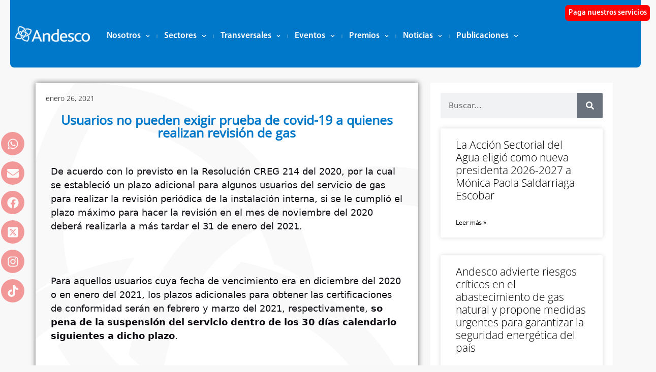

--- FILE ---
content_type: text/html; charset=UTF-8
request_url: https://andesco.org.co/usuarios-no-pueden-exigir-prueba-de-covid-19-a-quienes-realizan-revision-de-gas/
body_size: 25939
content:
<!DOCTYPE html><html lang="es"><head><meta charset="UTF-8"><link media="all" href="https://andesco.org.co/wp-content/cache/autoptimize/css/autoptimize_8c6b09c3b0a0f7fe026cb1492e5d0412.css" rel="stylesheet"><title>Usuarios no pueden exigir prueba de covid-19 a quienes realizan revisión de gas &#8211; Andesco</title><meta name='robots' content='max-image-preview:large' /><style>img:is([sizes="auto" i], [sizes^="auto," i]) { contain-intrinsic-size: 3000px 1500px }</style><meta name="viewport" content="width=device-width, initial-scale=1"><link rel='dns-prefetch' href='//andesco.org.co' /><link rel='dns-prefetch' href='//www.googletagmanager.com' /><link href='https://fonts.gstatic.com' crossorigin rel='preconnect' /><link href='https://fonts.googleapis.com' crossorigin rel='preconnect' /><link rel="alternate" type="application/rss+xml" title="Andesco &raquo; Feed" href="https://andesco.org.co/feed/" /><link rel="alternate" type="application/rss+xml" title="Andesco &raquo; Feed de los comentarios" href="https://andesco.org.co/comments/feed/" /><link rel="alternate" type="text/calendar" title="Andesco &raquo; iCal Feed" href="https://andesco.org.co/eventos/?ical=1" /> <script>window._wpemojiSettings = {"baseUrl":"https:\/\/s.w.org\/images\/core\/emoji\/16.0.1\/72x72\/","ext":".png","svgUrl":"https:\/\/s.w.org\/images\/core\/emoji\/16.0.1\/svg\/","svgExt":".svg","source":{"concatemoji":"https:\/\/andesco.org.co\/wp-includes\/js\/wp-emoji-release.min.js?ver=6.8.3"}};
/*! This file is auto-generated */
!function(s,n){var o,i,e;function c(e){try{var t={supportTests:e,timestamp:(new Date).valueOf()};sessionStorage.setItem(o,JSON.stringify(t))}catch(e){}}function p(e,t,n){e.clearRect(0,0,e.canvas.width,e.canvas.height),e.fillText(t,0,0);var t=new Uint32Array(e.getImageData(0,0,e.canvas.width,e.canvas.height).data),a=(e.clearRect(0,0,e.canvas.width,e.canvas.height),e.fillText(n,0,0),new Uint32Array(e.getImageData(0,0,e.canvas.width,e.canvas.height).data));return t.every(function(e,t){return e===a[t]})}function u(e,t){e.clearRect(0,0,e.canvas.width,e.canvas.height),e.fillText(t,0,0);for(var n=e.getImageData(16,16,1,1),a=0;a<n.data.length;a++)if(0!==n.data[a])return!1;return!0}function f(e,t,n,a){switch(t){case"flag":return n(e,"\ud83c\udff3\ufe0f\u200d\u26a7\ufe0f","\ud83c\udff3\ufe0f\u200b\u26a7\ufe0f")?!1:!n(e,"\ud83c\udde8\ud83c\uddf6","\ud83c\udde8\u200b\ud83c\uddf6")&&!n(e,"\ud83c\udff4\udb40\udc67\udb40\udc62\udb40\udc65\udb40\udc6e\udb40\udc67\udb40\udc7f","\ud83c\udff4\u200b\udb40\udc67\u200b\udb40\udc62\u200b\udb40\udc65\u200b\udb40\udc6e\u200b\udb40\udc67\u200b\udb40\udc7f");case"emoji":return!a(e,"\ud83e\udedf")}return!1}function g(e,t,n,a){var r="undefined"!=typeof WorkerGlobalScope&&self instanceof WorkerGlobalScope?new OffscreenCanvas(300,150):s.createElement("canvas"),o=r.getContext("2d",{willReadFrequently:!0}),i=(o.textBaseline="top",o.font="600 32px Arial",{});return e.forEach(function(e){i[e]=t(o,e,n,a)}),i}function t(e){var t=s.createElement("script");t.src=e,t.defer=!0,s.head.appendChild(t)}"undefined"!=typeof Promise&&(o="wpEmojiSettingsSupports",i=["flag","emoji"],n.supports={everything:!0,everythingExceptFlag:!0},e=new Promise(function(e){s.addEventListener("DOMContentLoaded",e,{once:!0})}),new Promise(function(t){var n=function(){try{var e=JSON.parse(sessionStorage.getItem(o));if("object"==typeof e&&"number"==typeof e.timestamp&&(new Date).valueOf()<e.timestamp+604800&&"object"==typeof e.supportTests)return e.supportTests}catch(e){}return null}();if(!n){if("undefined"!=typeof Worker&&"undefined"!=typeof OffscreenCanvas&&"undefined"!=typeof URL&&URL.createObjectURL&&"undefined"!=typeof Blob)try{var e="postMessage("+g.toString()+"("+[JSON.stringify(i),f.toString(),p.toString(),u.toString()].join(",")+"));",a=new Blob([e],{type:"text/javascript"}),r=new Worker(URL.createObjectURL(a),{name:"wpTestEmojiSupports"});return void(r.onmessage=function(e){c(n=e.data),r.terminate(),t(n)})}catch(e){}c(n=g(i,f,p,u))}t(n)}).then(function(e){for(var t in e)n.supports[t]=e[t],n.supports.everything=n.supports.everything&&n.supports[t],"flag"!==t&&(n.supports.everythingExceptFlag=n.supports.everythingExceptFlag&&n.supports[t]);n.supports.everythingExceptFlag=n.supports.everythingExceptFlag&&!n.supports.flag,n.DOMReady=!1,n.readyCallback=function(){n.DOMReady=!0}}).then(function(){return e}).then(function(){var e;n.supports.everything||(n.readyCallback(),(e=n.source||{}).concatemoji?t(e.concatemoji):e.wpemoji&&e.twemoji&&(t(e.twemoji),t(e.wpemoji)))}))}((window,document),window._wpemojiSettings);</script> <style id='wp-emoji-styles-inline-css'>img.wp-smiley, img.emoji {
		display: inline !important;
		border: none !important;
		box-shadow: none !important;
		height: 1em !important;
		width: 1em !important;
		margin: 0 0.07em !important;
		vertical-align: -0.1em !important;
		background: none !important;
		padding: 0 !important;
	}</style><style id='classic-theme-styles-inline-css'>/*! This file is auto-generated */
.wp-block-button__link{color:#fff;background-color:#32373c;border-radius:9999px;box-shadow:none;text-decoration:none;padding:calc(.667em + 2px) calc(1.333em + 2px);font-size:1.125em}.wp-block-file__button{background:#32373c;color:#fff;text-decoration:none}</style><style id='safe-svg-svg-icon-style-inline-css'>.safe-svg-cover{text-align:center}.safe-svg-cover .safe-svg-inside{display:inline-block;max-width:100%}.safe-svg-cover svg{fill:currentColor;height:100%;max-height:100%;max-width:100%;width:100%}</style><style id='global-styles-inline-css'>:root{--wp--preset--aspect-ratio--square: 1;--wp--preset--aspect-ratio--4-3: 4/3;--wp--preset--aspect-ratio--3-4: 3/4;--wp--preset--aspect-ratio--3-2: 3/2;--wp--preset--aspect-ratio--2-3: 2/3;--wp--preset--aspect-ratio--16-9: 16/9;--wp--preset--aspect-ratio--9-16: 9/16;--wp--preset--color--black: #000000;--wp--preset--color--cyan-bluish-gray: #abb8c3;--wp--preset--color--white: #ffffff;--wp--preset--color--pale-pink: #f78da7;--wp--preset--color--vivid-red: #cf2e2e;--wp--preset--color--luminous-vivid-orange: #ff6900;--wp--preset--color--luminous-vivid-amber: #fcb900;--wp--preset--color--light-green-cyan: #7bdcb5;--wp--preset--color--vivid-green-cyan: #00d084;--wp--preset--color--pale-cyan-blue: #8ed1fc;--wp--preset--color--vivid-cyan-blue: #0693e3;--wp--preset--color--vivid-purple: #9b51e0;--wp--preset--color--contrast: var(--contrast);--wp--preset--color--contrast-2: var(--contrast-2);--wp--preset--color--contrast-3: var(--contrast-3);--wp--preset--color--base: var(--base);--wp--preset--color--base-2: var(--base-2);--wp--preset--color--base-3: var(--base-3);--wp--preset--color--accent: var(--accent);--wp--preset--gradient--vivid-cyan-blue-to-vivid-purple: linear-gradient(135deg,rgba(6,147,227,1) 0%,rgb(155,81,224) 100%);--wp--preset--gradient--light-green-cyan-to-vivid-green-cyan: linear-gradient(135deg,rgb(122,220,180) 0%,rgb(0,208,130) 100%);--wp--preset--gradient--luminous-vivid-amber-to-luminous-vivid-orange: linear-gradient(135deg,rgba(252,185,0,1) 0%,rgba(255,105,0,1) 100%);--wp--preset--gradient--luminous-vivid-orange-to-vivid-red: linear-gradient(135deg,rgba(255,105,0,1) 0%,rgb(207,46,46) 100%);--wp--preset--gradient--very-light-gray-to-cyan-bluish-gray: linear-gradient(135deg,rgb(238,238,238) 0%,rgb(169,184,195) 100%);--wp--preset--gradient--cool-to-warm-spectrum: linear-gradient(135deg,rgb(74,234,220) 0%,rgb(151,120,209) 20%,rgb(207,42,186) 40%,rgb(238,44,130) 60%,rgb(251,105,98) 80%,rgb(254,248,76) 100%);--wp--preset--gradient--blush-light-purple: linear-gradient(135deg,rgb(255,206,236) 0%,rgb(152,150,240) 100%);--wp--preset--gradient--blush-bordeaux: linear-gradient(135deg,rgb(254,205,165) 0%,rgb(254,45,45) 50%,rgb(107,0,62) 100%);--wp--preset--gradient--luminous-dusk: linear-gradient(135deg,rgb(255,203,112) 0%,rgb(199,81,192) 50%,rgb(65,88,208) 100%);--wp--preset--gradient--pale-ocean: linear-gradient(135deg,rgb(255,245,203) 0%,rgb(182,227,212) 50%,rgb(51,167,181) 100%);--wp--preset--gradient--electric-grass: linear-gradient(135deg,rgb(202,248,128) 0%,rgb(113,206,126) 100%);--wp--preset--gradient--midnight: linear-gradient(135deg,rgb(2,3,129) 0%,rgb(40,116,252) 100%);--wp--preset--font-size--small: 13px;--wp--preset--font-size--medium: 20px;--wp--preset--font-size--large: 36px;--wp--preset--font-size--x-large: 42px;--wp--preset--spacing--20: 0.44rem;--wp--preset--spacing--30: 0.67rem;--wp--preset--spacing--40: 1rem;--wp--preset--spacing--50: 1.5rem;--wp--preset--spacing--60: 2.25rem;--wp--preset--spacing--70: 3.38rem;--wp--preset--spacing--80: 5.06rem;--wp--preset--shadow--natural: 6px 6px 9px rgba(0, 0, 0, 0.2);--wp--preset--shadow--deep: 12px 12px 50px rgba(0, 0, 0, 0.4);--wp--preset--shadow--sharp: 6px 6px 0px rgba(0, 0, 0, 0.2);--wp--preset--shadow--outlined: 6px 6px 0px -3px rgba(255, 255, 255, 1), 6px 6px rgba(0, 0, 0, 1);--wp--preset--shadow--crisp: 6px 6px 0px rgba(0, 0, 0, 1);}:where(.is-layout-flex){gap: 0.5em;}:where(.is-layout-grid){gap: 0.5em;}body .is-layout-flex{display: flex;}.is-layout-flex{flex-wrap: wrap;align-items: center;}.is-layout-flex > :is(*, div){margin: 0;}body .is-layout-grid{display: grid;}.is-layout-grid > :is(*, div){margin: 0;}:where(.wp-block-columns.is-layout-flex){gap: 2em;}:where(.wp-block-columns.is-layout-grid){gap: 2em;}:where(.wp-block-post-template.is-layout-flex){gap: 1.25em;}:where(.wp-block-post-template.is-layout-grid){gap: 1.25em;}.has-black-color{color: var(--wp--preset--color--black) !important;}.has-cyan-bluish-gray-color{color: var(--wp--preset--color--cyan-bluish-gray) !important;}.has-white-color{color: var(--wp--preset--color--white) !important;}.has-pale-pink-color{color: var(--wp--preset--color--pale-pink) !important;}.has-vivid-red-color{color: var(--wp--preset--color--vivid-red) !important;}.has-luminous-vivid-orange-color{color: var(--wp--preset--color--luminous-vivid-orange) !important;}.has-luminous-vivid-amber-color{color: var(--wp--preset--color--luminous-vivid-amber) !important;}.has-light-green-cyan-color{color: var(--wp--preset--color--light-green-cyan) !important;}.has-vivid-green-cyan-color{color: var(--wp--preset--color--vivid-green-cyan) !important;}.has-pale-cyan-blue-color{color: var(--wp--preset--color--pale-cyan-blue) !important;}.has-vivid-cyan-blue-color{color: var(--wp--preset--color--vivid-cyan-blue) !important;}.has-vivid-purple-color{color: var(--wp--preset--color--vivid-purple) !important;}.has-black-background-color{background-color: var(--wp--preset--color--black) !important;}.has-cyan-bluish-gray-background-color{background-color: var(--wp--preset--color--cyan-bluish-gray) !important;}.has-white-background-color{background-color: var(--wp--preset--color--white) !important;}.has-pale-pink-background-color{background-color: var(--wp--preset--color--pale-pink) !important;}.has-vivid-red-background-color{background-color: var(--wp--preset--color--vivid-red) !important;}.has-luminous-vivid-orange-background-color{background-color: var(--wp--preset--color--luminous-vivid-orange) !important;}.has-luminous-vivid-amber-background-color{background-color: var(--wp--preset--color--luminous-vivid-amber) !important;}.has-light-green-cyan-background-color{background-color: var(--wp--preset--color--light-green-cyan) !important;}.has-vivid-green-cyan-background-color{background-color: var(--wp--preset--color--vivid-green-cyan) !important;}.has-pale-cyan-blue-background-color{background-color: var(--wp--preset--color--pale-cyan-blue) !important;}.has-vivid-cyan-blue-background-color{background-color: var(--wp--preset--color--vivid-cyan-blue) !important;}.has-vivid-purple-background-color{background-color: var(--wp--preset--color--vivid-purple) !important;}.has-black-border-color{border-color: var(--wp--preset--color--black) !important;}.has-cyan-bluish-gray-border-color{border-color: var(--wp--preset--color--cyan-bluish-gray) !important;}.has-white-border-color{border-color: var(--wp--preset--color--white) !important;}.has-pale-pink-border-color{border-color: var(--wp--preset--color--pale-pink) !important;}.has-vivid-red-border-color{border-color: var(--wp--preset--color--vivid-red) !important;}.has-luminous-vivid-orange-border-color{border-color: var(--wp--preset--color--luminous-vivid-orange) !important;}.has-luminous-vivid-amber-border-color{border-color: var(--wp--preset--color--luminous-vivid-amber) !important;}.has-light-green-cyan-border-color{border-color: var(--wp--preset--color--light-green-cyan) !important;}.has-vivid-green-cyan-border-color{border-color: var(--wp--preset--color--vivid-green-cyan) !important;}.has-pale-cyan-blue-border-color{border-color: var(--wp--preset--color--pale-cyan-blue) !important;}.has-vivid-cyan-blue-border-color{border-color: var(--wp--preset--color--vivid-cyan-blue) !important;}.has-vivid-purple-border-color{border-color: var(--wp--preset--color--vivid-purple) !important;}.has-vivid-cyan-blue-to-vivid-purple-gradient-background{background: var(--wp--preset--gradient--vivid-cyan-blue-to-vivid-purple) !important;}.has-light-green-cyan-to-vivid-green-cyan-gradient-background{background: var(--wp--preset--gradient--light-green-cyan-to-vivid-green-cyan) !important;}.has-luminous-vivid-amber-to-luminous-vivid-orange-gradient-background{background: var(--wp--preset--gradient--luminous-vivid-amber-to-luminous-vivid-orange) !important;}.has-luminous-vivid-orange-to-vivid-red-gradient-background{background: var(--wp--preset--gradient--luminous-vivid-orange-to-vivid-red) !important;}.has-very-light-gray-to-cyan-bluish-gray-gradient-background{background: var(--wp--preset--gradient--very-light-gray-to-cyan-bluish-gray) !important;}.has-cool-to-warm-spectrum-gradient-background{background: var(--wp--preset--gradient--cool-to-warm-spectrum) !important;}.has-blush-light-purple-gradient-background{background: var(--wp--preset--gradient--blush-light-purple) !important;}.has-blush-bordeaux-gradient-background{background: var(--wp--preset--gradient--blush-bordeaux) !important;}.has-luminous-dusk-gradient-background{background: var(--wp--preset--gradient--luminous-dusk) !important;}.has-pale-ocean-gradient-background{background: var(--wp--preset--gradient--pale-ocean) !important;}.has-electric-grass-gradient-background{background: var(--wp--preset--gradient--electric-grass) !important;}.has-midnight-gradient-background{background: var(--wp--preset--gradient--midnight) !important;}.has-small-font-size{font-size: var(--wp--preset--font-size--small) !important;}.has-medium-font-size{font-size: var(--wp--preset--font-size--medium) !important;}.has-large-font-size{font-size: var(--wp--preset--font-size--large) !important;}.has-x-large-font-size{font-size: var(--wp--preset--font-size--x-large) !important;}
:where(.wp-block-post-template.is-layout-flex){gap: 1.25em;}:where(.wp-block-post-template.is-layout-grid){gap: 1.25em;}
:where(.wp-block-columns.is-layout-flex){gap: 2em;}:where(.wp-block-columns.is-layout-grid){gap: 2em;}
:root :where(.wp-block-pullquote){font-size: 1.5em;line-height: 1.6;}</style><style id='generate-style-inline-css'>.no-featured-image-padding .featured-image {margin-left:-30px;margin-right:-30px;}.post-image-above-header .no-featured-image-padding .inside-article .featured-image {margin-top:-30px;}@media (max-width:768px){.no-featured-image-padding .featured-image {margin-left:-30px;margin-right:-30px;}.post-image-above-header .no-featured-image-padding .inside-article .featured-image {margin-top:-30px;}}
body{background-color:#f9f8f8;color:#0e0c12;}a{color:#9e5676;}a:visited{color:#551a33;}a:hover, a:focus, a:active{color:#c8c6cb;}.wp-block-group__inner-container{max-width:1200px;margin-left:auto;margin-right:auto;}.generate-back-to-top{font-size:20px;border-radius:3px;position:fixed;bottom:30px;right:30px;line-height:40px;width:40px;text-align:center;z-index:10;transition:opacity 300ms ease-in-out;opacity:0.1;transform:translateY(1000px);}.generate-back-to-top__show{opacity:1;transform:translateY(0);}:root{--contrast:#222222;--contrast-2:#575760;--contrast-3:#b2b2be;--base:#f0f0f0;--base-2:#f7f8f9;--base-3:#ffffff;--accent:#1e73be;}:root .has-contrast-color{color:var(--contrast);}:root .has-contrast-background-color{background-color:var(--contrast);}:root .has-contrast-2-color{color:var(--contrast-2);}:root .has-contrast-2-background-color{background-color:var(--contrast-2);}:root .has-contrast-3-color{color:var(--contrast-3);}:root .has-contrast-3-background-color{background-color:var(--contrast-3);}:root .has-base-color{color:var(--base);}:root .has-base-background-color{background-color:var(--base);}:root .has-base-2-color{color:var(--base-2);}:root .has-base-2-background-color{background-color:var(--base-2);}:root .has-base-3-color{color:var(--base-3);}:root .has-base-3-background-color{background-color:var(--base-3);}:root .has-accent-color{color:var(--accent);}:root .has-accent-background-color{background-color:var(--accent);}body, button, input, select, textarea{font-weight:300;font-size:18px;}.main-title{font-family:-apple-system, system-ui, BlinkMacSystemFont, "Segoe UI", Helvetica, Arial, sans-serif, "Apple Color Emoji", "Segoe UI Emoji", "Segoe UI Symbol";font-size:25px;}.main-navigation a, .main-navigation .menu-toggle, .main-navigation .menu-bar-items{font-weight:400;text-transform:uppercase;font-size:15px;}.site-info{font-size:14px;}h1{font-family:Open Sans, sans-serif;font-weight:400;font-size:40px;line-height:1.2;}h2{font-family:-apple-system, system-ui, BlinkMacSystemFont, "Segoe UI", Helvetica, Arial, sans-serif, "Apple Color Emoji", "Segoe UI Emoji", "Segoe UI Symbol";font-weight:300;font-size:30px;}h3{font-family:-apple-system, system-ui, BlinkMacSystemFont, "Segoe UI", Helvetica, Arial, sans-serif, "Apple Color Emoji", "Segoe UI Emoji", "Segoe UI Symbol";font-size:20px;}.top-bar{background-color:#636363;color:#ffffff;}.top-bar a{color:#ffffff;}.top-bar a:hover{color:#303030;}.site-header{background-color:#ffffff;color:#0e0c12;}.site-header a{color:#9e5676;}.site-header a:hover{color:#c8c6cb;}.main-title a,.main-title a:hover{color:#ffffff;}.site-description{color:#0e0c12;}.main-navigation,.main-navigation ul ul{background-color:#0e0c12;}.main-navigation .main-nav ul li a, .main-navigation .menu-toggle, .main-navigation .menu-bar-items{color:#ffffff;}.main-navigation .main-nav ul li:not([class*="current-menu-"]):hover > a, .main-navigation .main-nav ul li:not([class*="current-menu-"]):focus > a, .main-navigation .main-nav ul li.sfHover:not([class*="current-menu-"]) > a, .main-navigation .menu-bar-item:hover > a, .main-navigation .menu-bar-item.sfHover > a{color:#9e5676;background-color:#0e0c12;}button.menu-toggle:hover,button.menu-toggle:focus{color:#ffffff;}.main-navigation .main-nav ul li[class*="current-menu-"] > a{color:#a6a68f;background-color:#0e0c12;}.navigation-search input[type="search"],.navigation-search input[type="search"]:active, .navigation-search input[type="search"]:focus, .main-navigation .main-nav ul li.search-item.active > a, .main-navigation .menu-bar-items .search-item.active > a{color:#9e5676;background-color:#0e0c12;}.main-navigation ul ul{background-color:#0e0c12;}.main-navigation .main-nav ul ul li a{color:#515151;}.main-navigation .main-nav ul ul li:not([class*="current-menu-"]):hover > a,.main-navigation .main-nav ul ul li:not([class*="current-menu-"]):focus > a, .main-navigation .main-nav ul ul li.sfHover:not([class*="current-menu-"]) > a{color:#9e5676;background-color:#0e0c12;}.main-navigation .main-nav ul ul li[class*="current-menu-"] > a{color:#a6a68f;background-color:#0e0c12;}.separate-containers .inside-article, .separate-containers .comments-area, .separate-containers .page-header, .one-container .container, .separate-containers .paging-navigation, .inside-page-header{color:#0e0c12;background-color:#ffffff;}.inside-article a,.paging-navigation a,.comments-area a,.page-header a{color:#9e5676;}.inside-article a:hover,.paging-navigation a:hover,.comments-area a:hover,.page-header a:hover{color:#551a33;}.entry-header h1,.page-header h1{color:#0e0c12;}.entry-title a{color:#0e0c12;}.entry-title a:hover{color:#551a33;}.entry-meta{color:#473d55;}.entry-meta a{color:#551a33;}.entry-meta a:hover{color:#c8c6cb;}h1{color:#0e0c12;}h2{color:#0e0c12;}h3{color:#9e5676;}h4{color:#0e0c12;}h5{color:#0e0c12;}.sidebar .widget{color:#0e0c12;background-color:#ffffff;}.sidebar .widget a{color:#9e5676;}.sidebar .widget a:hover{color:#551a33;}.sidebar .widget .widget-title{color:#0e0c12;}.footer-widgets{color:#0e0c12;background-color:#ffffff;}.footer-widgets a{color:#9e5676;}.footer-widgets a:hover{color:#551a33;}.footer-widgets .widget-title{color:#0e0c12;}.site-info{color:#ffffff;background-color:#0e0c12;}.site-info a{color:#af6c8a;}.site-info a:hover{color:#f9f8f8;}.footer-bar .widget_nav_menu .current-menu-item a{color:#f9f8f8;}input[type="text"],input[type="email"],input[type="url"],input[type="password"],input[type="search"],input[type="tel"],input[type="number"],textarea,select{color:#0e0c12;background-color:#f9f8f8;border-color:#c8c6cb;}input[type="text"]:focus,input[type="email"]:focus,input[type="url"]:focus,input[type="password"]:focus,input[type="search"]:focus,input[type="tel"]:focus,input[type="number"]:focus,textarea:focus,select:focus{color:#0e0c12;background-color:#ffffff;border-color:#c8c6cb;}button,html input[type="button"],input[type="reset"],input[type="submit"],a.button,a.wp-block-button__link:not(.has-background){color:#ffffff;background-color:#473d55;}button:hover,html input[type="button"]:hover,input[type="reset"]:hover,input[type="submit"]:hover,a.button:hover,button:focus,html input[type="button"]:focus,input[type="reset"]:focus,input[type="submit"]:focus,a.button:focus,a.wp-block-button__link:not(.has-background):active,a.wp-block-button__link:not(.has-background):focus,a.wp-block-button__link:not(.has-background):hover{color:#ffffff;background-color:rgba(,,,);}a.generate-back-to-top{background-color:#9e5676;color:#ffffff;}a.generate-back-to-top:hover,a.generate-back-to-top:focus{background-color:#af6c8a;color:#ffffff;}:root{--gp-search-modal-bg-color:var(--base-3);--gp-search-modal-text-color:var(--contrast);--gp-search-modal-overlay-bg-color:rgba(0,0,0,0.2);}@media (max-width: 768px){.main-navigation .menu-bar-item:hover > a, .main-navigation .menu-bar-item.sfHover > a{background:none;color:#ffffff;}}.inside-top-bar{padding:10px;}.inside-top-bar.grid-container{max-width:1220px;}.inside-header{padding:0px;}.inside-header.grid-container{max-width:1200px;}.separate-containers .inside-article, .separate-containers .comments-area, .separate-containers .page-header, .separate-containers .paging-navigation, .one-container .site-content, .inside-page-header{padding:30px;}.site-main .wp-block-group__inner-container{padding:30px;}.separate-containers .paging-navigation{padding-top:20px;padding-bottom:20px;}.entry-content .alignwide, body:not(.no-sidebar) .entry-content .alignfull{margin-left:-30px;width:calc(100% + 60px);max-width:calc(100% + 60px);}.one-container.right-sidebar .site-main,.one-container.both-right .site-main{margin-right:30px;}.one-container.left-sidebar .site-main,.one-container.both-left .site-main{margin-left:30px;}.one-container.both-sidebars .site-main{margin:0px 30px 0px 30px;}.sidebar .widget, .page-header, .widget-area .main-navigation, .site-main > *{margin-bottom:30px;}.separate-containers .site-main{margin:30px;}.both-right .inside-left-sidebar,.both-left .inside-left-sidebar{margin-right:15px;}.both-right .inside-right-sidebar,.both-left .inside-right-sidebar{margin-left:15px;}.one-container.archive .post:not(:last-child):not(.is-loop-template-item), .one-container.blog .post:not(:last-child):not(.is-loop-template-item){padding-bottom:30px;}.separate-containers .featured-image{margin-top:30px;}.separate-containers .inside-right-sidebar, .separate-containers .inside-left-sidebar{margin-top:30px;margin-bottom:30px;}.main-navigation .main-nav ul li a,.menu-toggle,.main-navigation .menu-bar-item > a{line-height:48px;}.navigation-search input[type="search"]{height:48px;}.rtl .menu-item-has-children .dropdown-menu-toggle{padding-left:20px;}.rtl .main-navigation .main-nav ul li.menu-item-has-children > a{padding-right:20px;}.footer-widgets-container.grid-container{max-width:1280px;}.inside-site-info{padding:20px;}.inside-site-info.grid-container{max-width:1240px;}@media (max-width:768px){.separate-containers .inside-article, .separate-containers .comments-area, .separate-containers .page-header, .separate-containers .paging-navigation, .one-container .site-content, .inside-page-header{padding:30px;}.site-main .wp-block-group__inner-container{padding:30px;}.inside-site-info{padding-right:10px;padding-left:10px;}.entry-content .alignwide, body:not(.no-sidebar) .entry-content .alignfull{margin-left:-30px;width:calc(100% + 60px);max-width:calc(100% + 60px);}.one-container .site-main .paging-navigation{margin-bottom:30px;}}/* End cached CSS */.is-right-sidebar{width:25%;}.is-left-sidebar{width:25%;}.site-content .content-area{width:75%;}@media (max-width: 768px){.main-navigation .menu-toggle,.sidebar-nav-mobile:not(#sticky-placeholder){display:block;}.main-navigation ul,.gen-sidebar-nav,.main-navigation:not(.slideout-navigation):not(.toggled) .main-nav > ul,.has-inline-mobile-toggle #site-navigation .inside-navigation > *:not(.navigation-search):not(.main-nav){display:none;}.nav-align-right .inside-navigation,.nav-align-center .inside-navigation{justify-content:space-between;}}
.elementor-template-full-width .site-content{display:block;}
.separate-containers .inside-article,.separate-containers .comments-area,.separate-containers .page-header,.one-container .container,.separate-containers .paging-navigation,.separate-containers .inside-page-header{background-image:url('https://nbandesco.calipso.com.co/wp-content/uploads/2022/07/andescologofondo.png');}
.dynamic-author-image-rounded{border-radius:100%;}.dynamic-featured-image, .dynamic-author-image{vertical-align:middle;}.one-container.blog .dynamic-content-template:not(:last-child), .one-container.archive .dynamic-content-template:not(:last-child){padding-bottom:0px;}.dynamic-entry-excerpt > p:last-child{margin-bottom:0px;}
.main-navigation .main-nav ul li a,.menu-toggle,.main-navigation .menu-bar-item > a{transition: line-height 300ms ease}.sticky-enabled .gen-sidebar-nav.is_stuck .main-navigation {margin-bottom: 0px;}.sticky-enabled .gen-sidebar-nav.is_stuck {z-index: 500;}.sticky-enabled .main-navigation.is_stuck {box-shadow: 0 2px 2px -2px rgba(0, 0, 0, .2);}.navigation-stick:not(.gen-sidebar-nav) {left: 0;right: 0;width: 100% !important;}.nav-float-right .navigation-stick {width: 100% !important;left: 0;}.nav-float-right .navigation-stick .navigation-branding {margin-right: auto;}.main-navigation.has-sticky-branding:not(.grid-container) .inside-navigation:not(.grid-container) .navigation-branding{margin-left: 10px;}</style><link rel='stylesheet' id='generate-google-fonts-css' href='https://fonts.googleapis.com/css?family=Open+Sans%3A300%2C300italic%2Cregular%2Citalic%2C600%2C600italic%2C700%2C700italic%2C800%2C800italic&#038;display=auto&#038;ver=3.6.0' media='all' /><link rel='stylesheet' id='elementor-post-14146-css' href='https://andesco.org.co/wp-content/cache/autoptimize/css/autoptimize_single_bc1fa0db8d2c33cbffb4089abe4933b5.css?ver=1769529209' media='all' /><link rel='stylesheet' id='elementor-post-45906-css' href='https://andesco.org.co/wp-content/cache/autoptimize/css/autoptimize_single_fa8e087810b4c4d82c032bf3d801d622.css?ver=1769529209' media='all' /><link rel='stylesheet' id='elementor-post-30445-css' href='https://andesco.org.co/wp-content/cache/autoptimize/css/autoptimize_single_03f9a113dbc4eb2ea355bd0363b80176.css?ver=1769529209' media='all' /><link rel='stylesheet' id='elementor-post-14608-css' href='https://andesco.org.co/wp-content/cache/autoptimize/css/autoptimize_single_78e7edad571c49af5040578b31b78063.css?ver=1769529209' media='all' /><link rel='stylesheet' id='elementor-post-39916-css' href='https://andesco.org.co/wp-content/cache/autoptimize/css/autoptimize_single_b02366783271ed806bfee5ae1501ffe1.css?ver=1769529217' media='all' /><style id='generate-navigation-branding-inline-css'>.main-navigation.has-branding.grid-container .navigation-branding, .main-navigation.has-branding:not(.grid-container) .inside-navigation:not(.grid-container) .navigation-branding{margin-left:10px;}.navigation-branding img, .site-logo.mobile-header-logo img{height:48px;width:auto;}.navigation-branding .main-title{line-height:48px;}@media (max-width: 1210px){#site-navigation .navigation-branding, #sticky-navigation .navigation-branding{margin-left:10px;}}@media (max-width: 768px){.main-navigation.has-branding.nav-align-center .menu-bar-items, .main-navigation.has-sticky-branding.navigation-stick.nav-align-center .menu-bar-items{margin-left:auto;}.navigation-branding{margin-right:auto;margin-left:10px;}.navigation-branding .main-title, .mobile-header-navigation .site-logo{margin-left:10px;}}</style><link rel='stylesheet' id='elementor-gf-roboto-css' href='https://fonts.googleapis.com/css?family=Roboto:100,100italic,200,200italic,300,300italic,400,400italic,500,500italic,600,600italic,700,700italic,800,800italic,900,900italic&#038;display=auto' media='all' /><link rel='stylesheet' id='elementor-gf-robotoslab-css' href='https://fonts.googleapis.com/css?family=Roboto+Slab:100,100italic,200,200italic,300,300italic,400,400italic,500,500italic,600,600italic,700,700italic,800,800italic,900,900italic&#038;display=auto' media='all' /> <script src="https://andesco.org.co/wp-includes/js/jquery/jquery.min.js?ver=3.7.1" id="jquery-core-js"></script> <script defer src="https://andesco.org.co/wp-includes/js/jquery/jquery-migrate.min.js?ver=3.4.1" id="jquery-migrate-js"></script> <script defer src="https://andesco.org.co/wp-content/plugins/elementor/assets/lib/font-awesome/js/v4-shims.min.js?ver=3.33.1" id="font-awesome-4-shim-js"></script> 
 <script defer src="https://www.googletagmanager.com/gtag/js?id=G-1WPVHT527M" id="google_gtagjs-js"></script> <script id="google_gtagjs-js-after">window.dataLayer = window.dataLayer || [];function gtag(){dataLayer.push(arguments);}
gtag("set","linker",{"domains":["andesco.org.co"]});
gtag("js", new Date());
gtag("set", "developer_id.dZTNiMT", true);
gtag("config", "G-1WPVHT527M");</script> <link rel="https://api.w.org/" href="https://andesco.org.co/wp-json/" /><link rel="alternate" title="JSON" type="application/json" href="https://andesco.org.co/wp-json/wp/v2/posts/26795" /><link rel="EditURI" type="application/rsd+xml" title="RSD" href="https://andesco.org.co/xmlrpc.php?rsd" /><meta name="generator" content="WordPress 6.8.3" /><link rel="canonical" href="https://andesco.org.co/usuarios-no-pueden-exigir-prueba-de-covid-19-a-quienes-realizan-revision-de-gas/" /><link rel='shortlink' href='https://andesco.org.co/?p=26795' /><link rel="alternate" title="oEmbed (JSON)" type="application/json+oembed" href="https://andesco.org.co/wp-json/oembed/1.0/embed?url=https%3A%2F%2Fandesco.org.co%2Fusuarios-no-pueden-exigir-prueba-de-covid-19-a-quienes-realizan-revision-de-gas%2F" /><link rel="alternate" title="oEmbed (XML)" type="text/xml+oembed" href="https://andesco.org.co/wp-json/oembed/1.0/embed?url=https%3A%2F%2Fandesco.org.co%2Fusuarios-no-pueden-exigir-prueba-de-covid-19-a-quienes-realizan-revision-de-gas%2F&#038;format=xml" /><meta name="cdp-version" content="1.5.0" /><meta name="generator" content="Site Kit by Google 1.166.0" /><meta name="tec-api-version" content="v1"><meta name="tec-api-origin" content="https://andesco.org.co"><link rel="alternate" href="https://andesco.org.co/wp-json/tribe/events/v1/" />  <script type="text/javascript">HappyForms = {};</script> <meta name="generator" content="Elementor 3.33.1; features: e_font_icon_svg, additional_custom_breakpoints; settings: css_print_method-external, google_font-enabled, font_display-auto"><style>.e-con.e-parent:nth-of-type(n+4):not(.e-lazyloaded):not(.e-no-lazyload),
				.e-con.e-parent:nth-of-type(n+4):not(.e-lazyloaded):not(.e-no-lazyload) * {
					background-image: none !important;
				}
				@media screen and (max-height: 1024px) {
					.e-con.e-parent:nth-of-type(n+3):not(.e-lazyloaded):not(.e-no-lazyload),
					.e-con.e-parent:nth-of-type(n+3):not(.e-lazyloaded):not(.e-no-lazyload) * {
						background-image: none !important;
					}
				}
				@media screen and (max-height: 640px) {
					.e-con.e-parent:nth-of-type(n+2):not(.e-lazyloaded):not(.e-no-lazyload),
					.e-con.e-parent:nth-of-type(n+2):not(.e-lazyloaded):not(.e-no-lazyload) * {
						background-image: none !important;
					}
				}</style><meta name="generator" content="Powered by Slider Revolution 6.7.38 - responsive, Mobile-Friendly Slider Plugin for WordPress with comfortable drag and drop interface." /><link rel="icon" href="https://andesco.org.co/wp-content/uploads/2022/09/cropped-logoandescof1-32x32.png" sizes="32x32" /><link rel="icon" href="https://andesco.org.co/wp-content/uploads/2022/09/cropped-logoandescof1-192x192.png" sizes="192x192" /><link rel="apple-touch-icon" href="https://andesco.org.co/wp-content/uploads/2022/09/cropped-logoandescof1-180x180.png" /><meta name="msapplication-TileImage" content="https://andesco.org.co/wp-content/uploads/2022/09/cropped-logoandescof1-270x270.png" /><style id="wp-custom-css">/* GeneratePress Site CSS */ 
 /* End GeneratePress Site CSS */



div#n2-ss-2 .n-uc-fGgCPdRxVinw {
    width: 13%;
}

/*Flecha menú*/

.elementor-nav-menu .sub-arrow {
	font-size:12px
}

a.dolar-hoy-widget {
	color: #0078C9;
}

div#happyforms-16453_email_1-part {
    padding-top: 25px;
}


h2
{
color: #0078C9;
font-family: "MyriadPro-Semibold", Sans-serif;
}

/*Calendario Eventos*/

.tribe-events .tribe-events-c-search__button {
    background-color: #0078c9;
	}

.tribe-events .tribe-events-c-search__button:active {
    background-color: red;
}

tribe-events .tribe-events-c-search__button:focus {
	background-color: red;
}
.tribe-events .tribe-events-c-search__button:focus, .tribe-events .tribe-events-c-search__button:hover{
	background-color: red;
}

.tribe-events .tribe-events-calendar-latest-past__event-datetime {
    color: #0078c9;
}

.tribe-events .tribe-events-calendar-latest-past__event-title-link {
    color: #0078c9;
}

.tribe-events .tribe-events-calendar-latest-past__event-title-link:hover {
    color: #0163a5;
}
.tribe-events .tribe-events-calendar-latest-past__event-date-tag-month {
    color: #0078c9;
	font-family: "Open Sans Regular", Sans-serif;
	font-weight:800;	
}
.tribe-common .tribe-common-h5, .tribe-common .tribe-common-h6 {
	color: #0078c9;
	font-family: "Open Sans Regular", Sans-serif;
		
}
.tribe-events .tribe-events-calendar-latest-past__event-date-tag-month, .tribe-events .tribe-events-calendar-latest-past__event-date-tag-year{
	font-family: "Open Sans Regular", Sans-serif;
	color:#0078c9;
}
.tribe-common .tribe-common-h3 {
	color: #141827ba;
}


.tribe-events .datepicker .day.active, .tribe-events .datepicker .day.active.focused, .tribe-events .datepicker .day.active:focus, .tribe-events .datepicker .day.active:hover, .tribe-events .datepicker .month.active, .tribe-events .datepicker .month.active.focused, .tribe-events .datepicker .month.active:focus, .tribe-events .datepicker .month.active:hover, .tribe-events .datepicker .year.active, .tribe-events .datepicker .year.active.focused, .tribe-events .datepicker .year.active:focus, .tribe-events .datepicker .year.active:hover {
    color: #FFFFFF;
}


.tribe-events .datepicker .day.active, .tribe-events .datepicker .day.active.focused, .tribe-events .datepicker .day.active:focus, .tribe-events .datepicker .day.active:hover, .tribe-events .datepicker .month.active, .tribe-events .datepicker .month.active.focused, .tribe-events .datepicker .month.active:focus, .tribe-events .datepicker .month.active:hover, .tribe-events .datepicker .year.active, .tribe-events .datepicker .year.active.focused, .tribe-events .datepicker .year.active:focus, .tribe-events .datepicker .year.active:hover {
     background: #0078c9;
}
.single-tribe_events .tribe-events-c-subscribe-dropdown .tribe-events-c-subscribe-dropdown__button.tribe-events-c-subscribe-dropdown__button--active, .single-tribe_events .tribe-events-c-subscribe-dropdown .tribe-events-c-subscribe-dropdown__button:focus, .single-tribe_events .tribe-events-c-subscribe-dropdown .tribe-events-c-subscribe-dropdown__button:focus-within, .single-tribe_events .tribe-events-c-subscribe-dropdown .tribe-events-c-subscribe-dropdown__button:hover, .tribe-events .tribe-events-c-subscribe-dropdown .tribe-events-c-subscribe-dropdown__button.tribe-events-c-subscribe-dropdown__button--active, .tribe-events .tribe-events-c-subscribe-dropdown .tribe-events-c-subscribe-dropdown__button:focus, .tribe-events .tribe-events-c-subscribe-dropdown .tribe-events-c-subscribe-dropdown__button:focus-within, .tribe-events .tribe-events-c-subscribe-dropdown .tribe-events-c-subscribe-dropdown__button:hover {
color:#ffffff;
}
.single-tribe_events .tribe-events-c-subscribe-dropdown .tribe-events-c-subscribe-dropdown__button.tribe-events-c-subscribe-dropdown__button--active, .single-tribe_events .tribe-events-c-subscribe-dropdown .tribe-events-c-subscribe-dropdown__button:focus, .single-tribe_events .tribe-events-c-subscribe-dropdown .tribe-events-c-subscribe-dropdown__button:focus-within, .single-tribe_events .tribe-events-c-subscribe-dropdown .tribe-events-c-subscribe-dropdown__button:hover, .tribe-events .tribe-events-c-subscribe-dropdown .tribe-events-c-subscribe-dropdown__button.tribe-events-c-subscribe-dropdown__button--active, .tribe-events .tribe-events-c-subscribe-dropdown .tribe-events-c-subscribe-dropdown__button:focus, .tribe-events .tribe-events-c-subscribe-dropdown .tribe-events-c-subscribe-dropdown__button:focus-within, .tribe-events .tribe-events-c-subscribe-dropdown .tribe-events-c-subscribe-dropdown__button:hover {

background-color:#0078c9;
}
.tribe-common .tribe-common-c-btn-border, .tribe-common a.tribe-common-c-btn-border {
	color: #0078c9;
	border: 1px solid #0078c9;
}

.tribe-events .tribe-events-calendar-list__event-date-tag-weekday{
	color: #0078c9;
}

.tribe-events .tribe-events-calendar-list__event-title-link{
	color:#5d616c;
}

.tribe-events .tribe-events-calendar-list__event-datetime {
    color: #5d616c;
}



.tribe-events-back a, .tribe-events-back a:visited {
	color:#6e6e6e;
}
.tribe-events-notices li, .tribe-events-notices ul, .tribe-events-single-event-title{
	color:#6e6e6e;
}

.tribe-events-single-event-title{
	color: #0078c9;
}
.tribe-events-schedule{
	color: #0078c9;
}

.tribe-event-date-start, .tribe-event-date-end {
	color: #0078c9;
}

.tribe-events-meta-group a {
    color: #0078c9;
}

.tribe-events .tribe-events-calendar-latest-past__event-title-link:active, .tribe-events .tribe-events-calendar-latest-past__event-title-link:focus, .tribe-events .tribe-events-calendar-latest-past__event-title-link:hover {
    
    color: #0078c9;
}


.tribe-events .tribe-events-calendar-latest-past__event-title-link:visited {
    color: #606060;
}

/*Eventos dentro*/
#tribe-events-pg-template {
    background-color: white;
}

img.attachment-full.size-full.wp-post-image{
	display:none;
}

.tribe-events-content {
    color: #0078c9;
    font-family: var(--tec-font-family-sans-serif);
}

tribe-events .tribe-events-calendar-latest-past__event-title-link:visited {
    color: var(--tec-color-text-events-title);
}

/*Noticias*/
.entry-header h1, .page-header h1 {
  color: #0078C9;
	font-weight: 700;
	text-align: center;
}

.entry-meta a {
	color: #0078C9;
}

.entry-content {
  color: #404040;
}
/*--Paginación Contenido*/
.page-numbers.current {
  color: #0078C9;
}

.page-numbers:visited {
  color: #4A4A4A;
}

.inside-article a, .paging-navigation a, .comments-area a, .page-header a {
  color: #0078C9;
}

     /*caja galeria contenido*/
#media_gallery-1 {
  display: none;
}




button, html input[type="button"], input[type="reset"], input[type="submit"], a.button, a.wp-block-button__link:not(.has-background) {
  
  background-color: #f4f4f4;
	}

button:hover, html input[type="button"]:hover, input[type="reset"]:hover, input[type="submit"]:hover, a.button:hover, button:focus, html input[type="button"]:focus, input[type="reset"]:focus, input[type="submit"]:focus, a.button:focus, a.wp-block-button__link:not(.has-background):active, a.wp-block-button__link:not(.has-background):focus, a.wp-block-button__link:not(.has-background):hover {
  color: #0078C9;
  background-color: rgba(,,,);
}

/*mosca*/

a.generate-back-to-top {
	background-color: #0078C9; 
}
/*eventos*/
#tribe-filter-bar__form-heading--b15688ea-b2ac-400c-9c11-2f1274681ccc {
  color: red;
}
.tribe-common--breakpoint-medium .tribe-filter-bar--vertical.tribe-filter-bar .tribe-filter-bar__form-heading { 
	color:red;}

.tribe-filter-bar-c-filter__toggle-label{color:red;}

.tribe-events .tribe-events-calendar-list__event-title-link:visited {
  color: #0078c9;
}
.tribe-common .tribe-common-h7, .tribe-common .tribe-common-h8 {
	color: #0078c9;
}

/*Barra menu loggeo*/

#wpadminbar #wp-admin-bar-my-sites a.ab-item, #wpadminbar #wp-admin-bar-site-name a.ab-item {
 
    display: none;
}

#wpadminbar .ab-icon, #wpadminbar .ab-item:before, #wpadminbar>#wp-toolbar>#wp-admin-bar-root-default .ab-icon, .wp-admin-bar-arrow {
  
    display: none;
}

#wpadminbar #wp-admin-bar-wp-logo>.ab-item {
   
    display: none;
}


#wp-admin-bar-promoter-admin-bar a.ab-item {
    
    display: none;
}

li#wp-admin-bar-edit-profile {
    display: none;
}

/*menú por defecto*/
.header-wrap #site-navigation:not(.toggled), .header-wrap #mobile-header:not(.toggled):not(.navigation-stick), .has-inline-mobile-toggle .mobile-menu-control-wrapper {
    background: transparent;
    display: none;
}


/*TABS*/
.jet-tabs {
	display:block;
}

/*BTN TIKTOK*/
.elementor-30445 .elementor-element.elementor-element-1f765dd .elementor-social-icon:hover {
    background-color: #000;
}</style></head><body class="wp-singular post-template-default single single-post postid-26795 single-format-standard wp-embed-responsive wp-theme-generatepress post-image-above-header post-image-aligned-center sticky-menu-fade sticky-enabled desktop-sticky-menu tribe-no-js right-sidebar nav-below-header separate-containers header-aligned-left dropdown-hover elementor-default elementor-template-full-width elementor-kit-14146 elementor-page-39916 full-width-content" itemtype="https://schema.org/Blog" itemscope> <a class="screen-reader-text skip-link" href="#content" title="Saltar al contenido">Saltar al contenido</a><header data-elementor-type="header" data-elementor-id="30445" class="elementor elementor-30445 elementor-location-header" data-elementor-post-type="elementor_library"><section class="elementor-section elementor-top-section elementor-element elementor-element-548b412 elementor-hidden-mobile elementor-section-boxed elementor-section-height-default elementor-section-height-default" data-id="548b412" data-element_type="section" data-settings="{&quot;jet_parallax_layout_list&quot;:[],&quot;background_background&quot;:&quot;classic&quot;}"><div class="elementor-container elementor-column-gap-no"><div class="elementor-column elementor-col-100 elementor-top-column elementor-element elementor-element-e3bc4e9" data-id="e3bc4e9" data-element_type="column"><div class="elementor-widget-wrap elementor-element-populated"><section class="elementor-section elementor-inner-section elementor-element elementor-element-c93b2bd elementor-section-height-min-height elementor-section-boxed elementor-section-height-default" data-id="c93b2bd" data-element_type="section" data-settings="{&quot;jet_parallax_layout_list&quot;:[],&quot;background_background&quot;:&quot;classic&quot;}"><div class="elementor-container elementor-column-gap-default"><div class="elementor-column elementor-col-33 elementor-inner-column elementor-element elementor-element-e92cf57" data-id="e92cf57" data-element_type="column"><div class="elementor-widget-wrap elementor-element-populated"><div class="elementor-element elementor-element-f9ba3f6 elementor-widget__width-initial elementor-widget elementor-widget-image" data-id="f9ba3f6" data-element_type="widget" data-widget_type="image.default"> <a href="https://andesco.org.co/"> <noscript><img width="319" height="73" src="https://andesco.org.co/wp-content/uploads/2022/06/logo-andesco.png" class="attachment-full size-full wp-image-14161" alt="" srcset="https://andesco.org.co/wp-content/uploads/2022/06/logo-andesco.png 319w, https://andesco.org.co/wp-content/uploads/2022/06/logo-andesco-300x69.png 300w" sizes="(max-width: 319px) 100vw, 319px" /></noscript><img width="319" height="73" src='data:image/svg+xml,%3Csvg%20xmlns=%22http://www.w3.org/2000/svg%22%20viewBox=%220%200%20319%2073%22%3E%3C/svg%3E' data-src="https://andesco.org.co/wp-content/uploads/2022/06/logo-andesco.png" class="lazyload attachment-full size-full wp-image-14161" alt="" data-srcset="https://andesco.org.co/wp-content/uploads/2022/06/logo-andesco.png 319w, https://andesco.org.co/wp-content/uploads/2022/06/logo-andesco-300x69.png 300w" data-sizes="(max-width: 319px) 100vw, 319px" /> </a></div></div></div><div class="elementor-column elementor-col-33 elementor-inner-column elementor-element elementor-element-2539248" data-id="2539248" data-element_type="column"><div class="elementor-widget-wrap elementor-element-populated"><div class="elementor-element elementor-element-e9483d7 elementor-nav-menu__align-start elementor-widget__width-initial elementor-widget-tablet__width-initial elementor-nav-menu--dropdown-tablet elementor-nav-menu__text-align-aside elementor-nav-menu--toggle elementor-nav-menu--burger elementor-widget elementor-widget-nav-menu" data-id="e9483d7" data-element_type="widget" data-settings="{&quot;submenu_icon&quot;:{&quot;value&quot;:&quot;&lt;svg aria-hidden=\&quot;true\&quot; class=\&quot;fa-svg-chevron-down e-font-icon-svg e-fas-chevron-down\&quot; viewBox=\&quot;0 0 448 512\&quot; xmlns=\&quot;http:\/\/www.w3.org\/2000\/svg\&quot;&gt;&lt;path d=\&quot;M207.029 381.476L12.686 187.132c-9.373-9.373-9.373-24.569 0-33.941l22.667-22.667c9.357-9.357 24.522-9.375 33.901-.04L224 284.505l154.745-154.021c9.379-9.335 24.544-9.317 33.901.04l22.667 22.667c9.373 9.373 9.373 24.569 0 33.941L240.971 381.476c-9.373 9.372-24.569 9.372-33.942 0z\&quot;&gt;&lt;\/path&gt;&lt;\/svg&gt;&quot;,&quot;library&quot;:&quot;fa-solid&quot;},&quot;layout&quot;:&quot;horizontal&quot;,&quot;toggle&quot;:&quot;burger&quot;}" data-widget_type="nav-menu.default"><nav aria-label="Menu" class="elementor-nav-menu--main elementor-nav-menu__container elementor-nav-menu--layout-horizontal e--pointer-overline e--animation-fade"><ul id="menu-1-e9483d7" class="elementor-nav-menu"><li class="menu-item menu-item-type-custom menu-item-object-custom menu-item-has-children menu-item-15201"><a href="#" class="elementor-item elementor-item-anchor">Nosotros</a><ul class="sub-menu elementor-nav-menu--dropdown"><li class="menu-item menu-item-type-post_type menu-item-object-page menu-item-17856"><a href="https://andesco.org.co/sobre-nosotros/quienes-somos/" class="elementor-sub-item">¿Quiénes somos?</a></li><li class="menu-item menu-item-type-post_type menu-item-object-page menu-item-17857"><a href="https://andesco.org.co/sobre-nosotros/nuestros-afiliados/" class="elementor-sub-item">Nuestros Afiliados</a></li><li class="menu-item menu-item-type-post_type menu-item-object-page menu-item-17858"><a href="https://andesco.org.co/sobre-nosotros/comite-de-proveedores/" class="elementor-sub-item">Comité de Proveedores</a></li><li class="menu-item menu-item-type-post_type menu-item-object-page menu-item-17859"><a href="https://andesco.org.co/sobre-nosotros/como-afiliarse/" class="elementor-sub-item">Cómo Afiliarse</a></li></ul></li><li class="menu-item menu-item-type-custom menu-item-object-custom menu-item-has-children menu-item-14662"><a href="#" class="elementor-item elementor-item-anchor">Sectores</a><ul class="sub-menu elementor-nav-menu--dropdown"><li class="menu-item menu-item-type-custom menu-item-object-custom menu-item-has-children menu-item-15080"><a href="#" class="elementor-sub-item elementor-item-anchor">Agua y Aseo</a><ul class="sub-menu elementor-nav-menu--dropdown"><li class="menu-item menu-item-type-post_type menu-item-object-page menu-item-18737"><a href="https://andesco.org.co/sectores/agua-y-aseo/acueducto-y-alcantarillado/" class="elementor-sub-item">Acueducto y Alcantarillado</a></li><li class="menu-item menu-item-type-post_type menu-item-object-page menu-item-18738"><a href="https://andesco.org.co/sectores/agua-y-aseo/aseo-y-gestion-de-residuos/" class="elementor-sub-item">Aseo  Gestión de Residuos</a></li><li class="menu-item menu-item-type-post_type menu-item-object-page menu-item-18739"><a href="https://andesco.org.co/sectores/agua-y-aseo/comite-respel/" class="elementor-sub-item">Comité Respel</a></li></ul></li><li class="menu-item menu-item-type-custom menu-item-object-custom menu-item-has-children menu-item-15083"><a href="#" class="elementor-sub-item elementor-item-anchor">Energía y Gas</a><ul class="sub-menu elementor-nav-menu--dropdown"><li class="menu-item menu-item-type-post_type menu-item-object-page menu-item-18740"><a href="https://andesco.org.co/sectores/energia-y-gas/energia-electrica/" class="elementor-sub-item">Energía Eléctrica</a></li><li class="menu-item menu-item-type-post_type menu-item-object-page menu-item-18741"><a href="https://andesco.org.co/sectores/energia-y-gas/gas-natural/" class="elementor-sub-item">Gas Natural</a></li></ul></li><li class="menu-item menu-item-type-post_type menu-item-object-page menu-item-18742"><a href="https://andesco.org.co/sectores/tic-y-tv/" class="elementor-sub-item">TIC y TV</a></li></ul></li><li class="menu-item menu-item-type-custom menu-item-object-custom menu-item-has-children menu-item-14666"><a href="#" class="elementor-item elementor-item-anchor">Transversales</a><ul class="sub-menu elementor-nav-menu--dropdown"><li class="menu-item menu-item-type-custom menu-item-object-custom menu-item-has-children menu-item-14678"><a href="#" class="elementor-sub-item elementor-item-anchor">Medio ambiente y Sostenibilidad</a><ul class="sub-menu elementor-nav-menu--dropdown"><li class="menu-item menu-item-type-post_type menu-item-object-page menu-item-19056"><a href="https://andesco.org.co/areas-transversales/medio-ambiente-y-sostenibilidad/medio-ambiente/" class="elementor-sub-item">Medio Ambiente</a></li><li class="menu-item menu-item-type-post_type menu-item-object-page menu-item-19055"><a href="https://andesco.org.co/areas-transversales/medio-ambiente-y-sostenibilidad/sostenibilidad/" class="elementor-sub-item">Sostenibilidad</a></li></ul></li><li class="menu-item menu-item-type-post_type menu-item-object-page menu-item-19054"><a href="https://andesco.org.co/areas-transversales/juridico-y-tributario/" class="elementor-sub-item">Jurídico y Tributario</a></li><li class="menu-item menu-item-type-post_type menu-item-object-page menu-item-19053"><a href="https://andesco.org.co/areas-transversales/legislativo/" class="elementor-sub-item">Legislativo</a></li><li class="menu-item menu-item-type-post_type menu-item-object-page menu-item-19052"><a href="https://andesco.org.co/areas-transversales/comunicaciones/" class="elementor-sub-item">Comunicaciones</a></li></ul></li><li class="menu-item menu-item-type-custom menu-item-object-custom menu-item-has-children menu-item-14670"><a href="/eventos/" class="elementor-item">Eventos</a><ul class="sub-menu elementor-nav-menu--dropdown"><li class="menu-item menu-item-type-custom menu-item-object-custom menu-item-14682"><a href="https://andesco.org.co/congreso/" class="elementor-sub-item">Congreso Andesco</a></li><li class="menu-item menu-item-type-custom menu-item-object-custom menu-item-14683"><a href="/eventos/lista/?tribe_eventcategory%5B0%5D=101" class="elementor-sub-item">Seminarios</a></li><li class="menu-item menu-item-type-custom menu-item-object-custom menu-item-14684"><a href="/eventos/lista/?tribe_eventcategory%5B0%5D=99" class="elementor-sub-item">Cursos</a></li><li class="menu-item menu-item-type-custom menu-item-object-custom menu-item-14685"><a href="/webinars" class="elementor-sub-item">Webinars</a></li></ul></li><li class="menu-item menu-item-type-custom menu-item-object-custom menu-item-has-children menu-item-14671"><a href="#" class="elementor-item elementor-item-anchor">Premios</a><ul class="sub-menu elementor-nav-menu--dropdown"><li class="menu-item menu-item-type-custom menu-item-object-custom menu-item-15088"><a href="/premios-a-la-sostenibilidad" class="elementor-sub-item">Premio a la Sostenibilidad</a></li><li class="menu-item menu-item-type-custom menu-item-object-custom menu-item-15089"><a href="/premios-a-la-eficiencia-energetica" class="elementor-sub-item">Premio a la Eficiencia Energética</a></li></ul></li><li class="menu-item menu-item-type-custom menu-item-object-custom menu-item-has-children menu-item-14672"><a href="#" class="elementor-item elementor-item-anchor">Noticias</a><ul class="sub-menu elementor-nav-menu--dropdown"><li class="menu-item menu-item-type-custom menu-item-object-custom menu-item-has-children menu-item-39486"><a href="/noticias-congreso-2024" class="elementor-sub-item">Noticias Congreso</a><ul class="sub-menu elementor-nav-menu--dropdown"><li class="menu-item menu-item-type-post_type menu-item-object-page menu-item-46573"><a href="https://andesco.org.co/noticias-congreso-2025/" class="elementor-sub-item">Noticias Congreso 2025</a></li></ul></li><li class="menu-item menu-item-type-custom menu-item-object-custom menu-item-14686"><a href="/noticias" class="elementor-sub-item">Noticias Andesco</a></li><li class="menu-item menu-item-type-custom menu-item-object-custom menu-item-14687"><a href="/noticias-afiliados" class="elementor-sub-item">Noticias Afiliados</a></li><li class="menu-item menu-item-type-custom menu-item-object-custom menu-item-14688"><a href="/columnas-de-opinion" class="elementor-sub-item">Columna de Opinión</a></li><li class="menu-item menu-item-type-custom menu-item-object-custom menu-item-14689"><a href="/boletin-mensual" class="elementor-sub-item">Boletín Mensual</a></li></ul></li><li class="menu-item menu-item-type-custom menu-item-object-custom menu-item-has-children menu-item-44025"><a href="#" class="elementor-item elementor-item-anchor">Publicaciones</a><ul class="sub-menu elementor-nav-menu--dropdown"><li class="menu-item menu-item-type-custom menu-item-object-custom menu-item-44027"><a href="/publicaciones/estudios" class="elementor-sub-item">Estudios</a></li></ul></li></ul></nav><div class="elementor-menu-toggle" role="button" tabindex="0" aria-label="Menu Toggle" aria-expanded="false"> <svg aria-hidden="true" role="presentation" class="elementor-menu-toggle__icon--open e-font-icon-svg e-eicon-menu-bar" viewBox="0 0 1000 1000" xmlns="http://www.w3.org/2000/svg"><path d="M104 333H896C929 333 958 304 958 271S929 208 896 208H104C71 208 42 237 42 271S71 333 104 333ZM104 583H896C929 583 958 554 958 521S929 458 896 458H104C71 458 42 487 42 521S71 583 104 583ZM104 833H896C929 833 958 804 958 771S929 708 896 708H104C71 708 42 737 42 771S71 833 104 833Z"></path></svg><svg aria-hidden="true" role="presentation" class="elementor-menu-toggle__icon--close e-font-icon-svg e-eicon-close" viewBox="0 0 1000 1000" xmlns="http://www.w3.org/2000/svg"><path d="M742 167L500 408 258 167C246 154 233 150 217 150 196 150 179 158 167 167 154 179 150 196 150 212 150 229 154 242 171 254L408 500 167 742C138 771 138 800 167 829 196 858 225 858 254 829L496 587 738 829C750 842 767 846 783 846 800 846 817 842 829 829 842 817 846 804 846 783 846 767 842 750 829 737L588 500 833 258C863 229 863 200 833 171 804 137 775 137 742 167Z"></path></svg></div><nav class="elementor-nav-menu--dropdown elementor-nav-menu__container" aria-hidden="true"><ul id="menu-2-e9483d7" class="elementor-nav-menu"><li class="menu-item menu-item-type-custom menu-item-object-custom menu-item-has-children menu-item-15201"><a href="#" class="elementor-item elementor-item-anchor" tabindex="-1">Nosotros</a><ul class="sub-menu elementor-nav-menu--dropdown"><li class="menu-item menu-item-type-post_type menu-item-object-page menu-item-17856"><a href="https://andesco.org.co/sobre-nosotros/quienes-somos/" class="elementor-sub-item" tabindex="-1">¿Quiénes somos?</a></li><li class="menu-item menu-item-type-post_type menu-item-object-page menu-item-17857"><a href="https://andesco.org.co/sobre-nosotros/nuestros-afiliados/" class="elementor-sub-item" tabindex="-1">Nuestros Afiliados</a></li><li class="menu-item menu-item-type-post_type menu-item-object-page menu-item-17858"><a href="https://andesco.org.co/sobre-nosotros/comite-de-proveedores/" class="elementor-sub-item" tabindex="-1">Comité de Proveedores</a></li><li class="menu-item menu-item-type-post_type menu-item-object-page menu-item-17859"><a href="https://andesco.org.co/sobre-nosotros/como-afiliarse/" class="elementor-sub-item" tabindex="-1">Cómo Afiliarse</a></li></ul></li><li class="menu-item menu-item-type-custom menu-item-object-custom menu-item-has-children menu-item-14662"><a href="#" class="elementor-item elementor-item-anchor" tabindex="-1">Sectores</a><ul class="sub-menu elementor-nav-menu--dropdown"><li class="menu-item menu-item-type-custom menu-item-object-custom menu-item-has-children menu-item-15080"><a href="#" class="elementor-sub-item elementor-item-anchor" tabindex="-1">Agua y Aseo</a><ul class="sub-menu elementor-nav-menu--dropdown"><li class="menu-item menu-item-type-post_type menu-item-object-page menu-item-18737"><a href="https://andesco.org.co/sectores/agua-y-aseo/acueducto-y-alcantarillado/" class="elementor-sub-item" tabindex="-1">Acueducto y Alcantarillado</a></li><li class="menu-item menu-item-type-post_type menu-item-object-page menu-item-18738"><a href="https://andesco.org.co/sectores/agua-y-aseo/aseo-y-gestion-de-residuos/" class="elementor-sub-item" tabindex="-1">Aseo  Gestión de Residuos</a></li><li class="menu-item menu-item-type-post_type menu-item-object-page menu-item-18739"><a href="https://andesco.org.co/sectores/agua-y-aseo/comite-respel/" class="elementor-sub-item" tabindex="-1">Comité Respel</a></li></ul></li><li class="menu-item menu-item-type-custom menu-item-object-custom menu-item-has-children menu-item-15083"><a href="#" class="elementor-sub-item elementor-item-anchor" tabindex="-1">Energía y Gas</a><ul class="sub-menu elementor-nav-menu--dropdown"><li class="menu-item menu-item-type-post_type menu-item-object-page menu-item-18740"><a href="https://andesco.org.co/sectores/energia-y-gas/energia-electrica/" class="elementor-sub-item" tabindex="-1">Energía Eléctrica</a></li><li class="menu-item menu-item-type-post_type menu-item-object-page menu-item-18741"><a href="https://andesco.org.co/sectores/energia-y-gas/gas-natural/" class="elementor-sub-item" tabindex="-1">Gas Natural</a></li></ul></li><li class="menu-item menu-item-type-post_type menu-item-object-page menu-item-18742"><a href="https://andesco.org.co/sectores/tic-y-tv/" class="elementor-sub-item" tabindex="-1">TIC y TV</a></li></ul></li><li class="menu-item menu-item-type-custom menu-item-object-custom menu-item-has-children menu-item-14666"><a href="#" class="elementor-item elementor-item-anchor" tabindex="-1">Transversales</a><ul class="sub-menu elementor-nav-menu--dropdown"><li class="menu-item menu-item-type-custom menu-item-object-custom menu-item-has-children menu-item-14678"><a href="#" class="elementor-sub-item elementor-item-anchor" tabindex="-1">Medio ambiente y Sostenibilidad</a><ul class="sub-menu elementor-nav-menu--dropdown"><li class="menu-item menu-item-type-post_type menu-item-object-page menu-item-19056"><a href="https://andesco.org.co/areas-transversales/medio-ambiente-y-sostenibilidad/medio-ambiente/" class="elementor-sub-item" tabindex="-1">Medio Ambiente</a></li><li class="menu-item menu-item-type-post_type menu-item-object-page menu-item-19055"><a href="https://andesco.org.co/areas-transversales/medio-ambiente-y-sostenibilidad/sostenibilidad/" class="elementor-sub-item" tabindex="-1">Sostenibilidad</a></li></ul></li><li class="menu-item menu-item-type-post_type menu-item-object-page menu-item-19054"><a href="https://andesco.org.co/areas-transversales/juridico-y-tributario/" class="elementor-sub-item" tabindex="-1">Jurídico y Tributario</a></li><li class="menu-item menu-item-type-post_type menu-item-object-page menu-item-19053"><a href="https://andesco.org.co/areas-transversales/legislativo/" class="elementor-sub-item" tabindex="-1">Legislativo</a></li><li class="menu-item menu-item-type-post_type menu-item-object-page menu-item-19052"><a href="https://andesco.org.co/areas-transversales/comunicaciones/" class="elementor-sub-item" tabindex="-1">Comunicaciones</a></li></ul></li><li class="menu-item menu-item-type-custom menu-item-object-custom menu-item-has-children menu-item-14670"><a href="/eventos/" class="elementor-item" tabindex="-1">Eventos</a><ul class="sub-menu elementor-nav-menu--dropdown"><li class="menu-item menu-item-type-custom menu-item-object-custom menu-item-14682"><a href="https://andesco.org.co/congreso/" class="elementor-sub-item" tabindex="-1">Congreso Andesco</a></li><li class="menu-item menu-item-type-custom menu-item-object-custom menu-item-14683"><a href="/eventos/lista/?tribe_eventcategory%5B0%5D=101" class="elementor-sub-item" tabindex="-1">Seminarios</a></li><li class="menu-item menu-item-type-custom menu-item-object-custom menu-item-14684"><a href="/eventos/lista/?tribe_eventcategory%5B0%5D=99" class="elementor-sub-item" tabindex="-1">Cursos</a></li><li class="menu-item menu-item-type-custom menu-item-object-custom menu-item-14685"><a href="/webinars" class="elementor-sub-item" tabindex="-1">Webinars</a></li></ul></li><li class="menu-item menu-item-type-custom menu-item-object-custom menu-item-has-children menu-item-14671"><a href="#" class="elementor-item elementor-item-anchor" tabindex="-1">Premios</a><ul class="sub-menu elementor-nav-menu--dropdown"><li class="menu-item menu-item-type-custom menu-item-object-custom menu-item-15088"><a href="/premios-a-la-sostenibilidad" class="elementor-sub-item" tabindex="-1">Premio a la Sostenibilidad</a></li><li class="menu-item menu-item-type-custom menu-item-object-custom menu-item-15089"><a href="/premios-a-la-eficiencia-energetica" class="elementor-sub-item" tabindex="-1">Premio a la Eficiencia Energética</a></li></ul></li><li class="menu-item menu-item-type-custom menu-item-object-custom menu-item-has-children menu-item-14672"><a href="#" class="elementor-item elementor-item-anchor" tabindex="-1">Noticias</a><ul class="sub-menu elementor-nav-menu--dropdown"><li class="menu-item menu-item-type-custom menu-item-object-custom menu-item-has-children menu-item-39486"><a href="/noticias-congreso-2024" class="elementor-sub-item" tabindex="-1">Noticias Congreso</a><ul class="sub-menu elementor-nav-menu--dropdown"><li class="menu-item menu-item-type-post_type menu-item-object-page menu-item-46573"><a href="https://andesco.org.co/noticias-congreso-2025/" class="elementor-sub-item" tabindex="-1">Noticias Congreso 2025</a></li></ul></li><li class="menu-item menu-item-type-custom menu-item-object-custom menu-item-14686"><a href="/noticias" class="elementor-sub-item" tabindex="-1">Noticias Andesco</a></li><li class="menu-item menu-item-type-custom menu-item-object-custom menu-item-14687"><a href="/noticias-afiliados" class="elementor-sub-item" tabindex="-1">Noticias Afiliados</a></li><li class="menu-item menu-item-type-custom menu-item-object-custom menu-item-14688"><a href="/columnas-de-opinion" class="elementor-sub-item" tabindex="-1">Columna de Opinión</a></li><li class="menu-item menu-item-type-custom menu-item-object-custom menu-item-14689"><a href="/boletin-mensual" class="elementor-sub-item" tabindex="-1">Boletín Mensual</a></li></ul></li><li class="menu-item menu-item-type-custom menu-item-object-custom menu-item-has-children menu-item-44025"><a href="#" class="elementor-item elementor-item-anchor" tabindex="-1">Publicaciones</a><ul class="sub-menu elementor-nav-menu--dropdown"><li class="menu-item menu-item-type-custom menu-item-object-custom menu-item-44027"><a href="/publicaciones/estudios" class="elementor-sub-item" tabindex="-1">Estudios</a></li></ul></li></ul></nav></div></div></div><div class="elementor-column elementor-col-33 elementor-inner-column elementor-element elementor-element-216b196" data-id="216b196" data-element_type="column"><div class="elementor-widget-wrap elementor-element-populated"><div class="elementor-element elementor-element-f242195 elementor-align-center elementor-widget__width-initial elementor-absolute elementor-hidden-mobile elementor-widget elementor-widget-button" data-id="f242195" data-element_type="widget" data-settings="{&quot;_position&quot;:&quot;absolute&quot;}" data-widget_type="button.default"> <a class="elementor-button elementor-button-link elementor-size-xs" href="https://www.avalpaycenter.com/wps/portal/portal-de-pagos/web/ventanilla-pagos/realizar-pago?idConv=00003825"> <span class="elementor-button-content-wrapper"> <span class="elementor-button-text">Paga nuestros servicios</span> </span> </a></div></div></div></div></section></div></div></div></section><section class="elementor-section elementor-top-section elementor-element elementor-element-585f981 elementor-hidden-desktop elementor-hidden-tablet elementor-section-boxed elementor-section-height-default elementor-section-height-default" data-id="585f981" data-element_type="section" data-settings="{&quot;jet_parallax_layout_list&quot;:[],&quot;background_background&quot;:&quot;classic&quot;}"><div class="elementor-background-overlay"></div><div class="elementor-container elementor-column-gap-no"><div class="elementor-column elementor-col-100 elementor-top-column elementor-element elementor-element-766bbf7" data-id="766bbf7" data-element_type="column" data-settings="{&quot;background_background&quot;:&quot;classic&quot;}"><div class="elementor-widget-wrap elementor-element-populated"><section class="elementor-section elementor-inner-section elementor-element elementor-element-590454e elementor-section-height-min-height elementor-section-boxed elementor-section-height-default" data-id="590454e" data-element_type="section" data-settings="{&quot;jet_parallax_layout_list&quot;:[],&quot;background_background&quot;:&quot;classic&quot;}"><div class="elementor-background-overlay"></div><div class="elementor-container elementor-column-gap-default"><div class="elementor-column elementor-col-33 elementor-inner-column elementor-element elementor-element-15d47e7" data-id="15d47e7" data-element_type="column"><div class="elementor-widget-wrap elementor-element-populated"><div class="elementor-element elementor-element-7d5b586 elementor-widget__width-initial elementor-widget elementor-widget-image" data-id="7d5b586" data-element_type="widget" data-widget_type="image.default"> <a href="https://andesco.org.co/"> <noscript><img width="319" height="73" src="https://andesco.org.co/wp-content/uploads/2022/06/logo-andesco.png" class="attachment-full size-full wp-image-14161" alt="" srcset="https://andesco.org.co/wp-content/uploads/2022/06/logo-andesco.png 319w, https://andesco.org.co/wp-content/uploads/2022/06/logo-andesco-300x69.png 300w" sizes="(max-width: 319px) 100vw, 319px" /></noscript><img width="319" height="73" src='data:image/svg+xml,%3Csvg%20xmlns=%22http://www.w3.org/2000/svg%22%20viewBox=%220%200%20319%2073%22%3E%3C/svg%3E' data-src="https://andesco.org.co/wp-content/uploads/2022/06/logo-andesco.png" class="lazyload attachment-full size-full wp-image-14161" alt="" data-srcset="https://andesco.org.co/wp-content/uploads/2022/06/logo-andesco.png 319w, https://andesco.org.co/wp-content/uploads/2022/06/logo-andesco-300x69.png 300w" data-sizes="(max-width: 319px) 100vw, 319px" /> </a></div></div></div><div class="elementor-column elementor-col-33 elementor-inner-column elementor-element elementor-element-bdd50d5" data-id="bdd50d5" data-element_type="column"><div class="elementor-widget-wrap elementor-element-populated"><div class="elementor-element elementor-element-186e5d8 elementor-align-center elementor-widget__width-initial elementor-widget-mobile__width-initial elementor-widget elementor-widget-button" data-id="186e5d8" data-element_type="widget" data-widget_type="button.default"> <a class="elementor-button elementor-button-link elementor-size-xs" href="https://www.avalpaycenter.com/wps/portal/portal-de-pagos/web/ventanilla-pagos/realizar-pago?idConv=00003825"> <span class="elementor-button-content-wrapper"> <span class="elementor-button-text">Paga nuestros servicios</span> </span> </a></div></div></div><div class="elementor-column elementor-col-33 elementor-inner-column elementor-element elementor-element-747fbc3" data-id="747fbc3" data-element_type="column"><div class="elementor-widget-wrap elementor-element-populated"><div class="elementor-element elementor-element-626e58d elementor-nav-menu__align-start elementor-widget__width-initial elementor-widget-tablet__width-initial elementor-absolute elementor-nav-menu--dropdown-tablet elementor-nav-menu__text-align-aside elementor-nav-menu--toggle elementor-nav-menu--burger elementor-widget elementor-widget-nav-menu" data-id="626e58d" data-element_type="widget" data-settings="{&quot;submenu_icon&quot;:{&quot;value&quot;:&quot;&lt;svg aria-hidden=\&quot;true\&quot; class=\&quot;fa-svg-chevron-down e-font-icon-svg e-fas-chevron-down\&quot; viewBox=\&quot;0 0 448 512\&quot; xmlns=\&quot;http:\/\/www.w3.org\/2000\/svg\&quot;&gt;&lt;path d=\&quot;M207.029 381.476L12.686 187.132c-9.373-9.373-9.373-24.569 0-33.941l22.667-22.667c9.357-9.357 24.522-9.375 33.901-.04L224 284.505l154.745-154.021c9.379-9.335 24.544-9.317 33.901.04l22.667 22.667c9.373 9.373 9.373 24.569 0 33.941L240.971 381.476c-9.373 9.372-24.569 9.372-33.942 0z\&quot;&gt;&lt;\/path&gt;&lt;\/svg&gt;&quot;,&quot;library&quot;:&quot;fa-solid&quot;},&quot;_position&quot;:&quot;absolute&quot;,&quot;layout&quot;:&quot;horizontal&quot;,&quot;toggle&quot;:&quot;burger&quot;}" data-widget_type="nav-menu.default"><nav aria-label="Menu" class="elementor-nav-menu--main elementor-nav-menu__container elementor-nav-menu--layout-horizontal e--pointer-overline e--animation-fade"><ul id="menu-1-626e58d" class="elementor-nav-menu"><li class="menu-item menu-item-type-custom menu-item-object-custom menu-item-has-children menu-item-15201"><a href="#" class="elementor-item elementor-item-anchor">Nosotros</a><ul class="sub-menu elementor-nav-menu--dropdown"><li class="menu-item menu-item-type-post_type menu-item-object-page menu-item-17856"><a href="https://andesco.org.co/sobre-nosotros/quienes-somos/" class="elementor-sub-item">¿Quiénes somos?</a></li><li class="menu-item menu-item-type-post_type menu-item-object-page menu-item-17857"><a href="https://andesco.org.co/sobre-nosotros/nuestros-afiliados/" class="elementor-sub-item">Nuestros Afiliados</a></li><li class="menu-item menu-item-type-post_type menu-item-object-page menu-item-17858"><a href="https://andesco.org.co/sobre-nosotros/comite-de-proveedores/" class="elementor-sub-item">Comité de Proveedores</a></li><li class="menu-item menu-item-type-post_type menu-item-object-page menu-item-17859"><a href="https://andesco.org.co/sobre-nosotros/como-afiliarse/" class="elementor-sub-item">Cómo Afiliarse</a></li></ul></li><li class="menu-item menu-item-type-custom menu-item-object-custom menu-item-has-children menu-item-14662"><a href="#" class="elementor-item elementor-item-anchor">Sectores</a><ul class="sub-menu elementor-nav-menu--dropdown"><li class="menu-item menu-item-type-custom menu-item-object-custom menu-item-has-children menu-item-15080"><a href="#" class="elementor-sub-item elementor-item-anchor">Agua y Aseo</a><ul class="sub-menu elementor-nav-menu--dropdown"><li class="menu-item menu-item-type-post_type menu-item-object-page menu-item-18737"><a href="https://andesco.org.co/sectores/agua-y-aseo/acueducto-y-alcantarillado/" class="elementor-sub-item">Acueducto y Alcantarillado</a></li><li class="menu-item menu-item-type-post_type menu-item-object-page menu-item-18738"><a href="https://andesco.org.co/sectores/agua-y-aseo/aseo-y-gestion-de-residuos/" class="elementor-sub-item">Aseo  Gestión de Residuos</a></li><li class="menu-item menu-item-type-post_type menu-item-object-page menu-item-18739"><a href="https://andesco.org.co/sectores/agua-y-aseo/comite-respel/" class="elementor-sub-item">Comité Respel</a></li></ul></li><li class="menu-item menu-item-type-custom menu-item-object-custom menu-item-has-children menu-item-15083"><a href="#" class="elementor-sub-item elementor-item-anchor">Energía y Gas</a><ul class="sub-menu elementor-nav-menu--dropdown"><li class="menu-item menu-item-type-post_type menu-item-object-page menu-item-18740"><a href="https://andesco.org.co/sectores/energia-y-gas/energia-electrica/" class="elementor-sub-item">Energía Eléctrica</a></li><li class="menu-item menu-item-type-post_type menu-item-object-page menu-item-18741"><a href="https://andesco.org.co/sectores/energia-y-gas/gas-natural/" class="elementor-sub-item">Gas Natural</a></li></ul></li><li class="menu-item menu-item-type-post_type menu-item-object-page menu-item-18742"><a href="https://andesco.org.co/sectores/tic-y-tv/" class="elementor-sub-item">TIC y TV</a></li></ul></li><li class="menu-item menu-item-type-custom menu-item-object-custom menu-item-has-children menu-item-14666"><a href="#" class="elementor-item elementor-item-anchor">Transversales</a><ul class="sub-menu elementor-nav-menu--dropdown"><li class="menu-item menu-item-type-custom menu-item-object-custom menu-item-has-children menu-item-14678"><a href="#" class="elementor-sub-item elementor-item-anchor">Medio ambiente y Sostenibilidad</a><ul class="sub-menu elementor-nav-menu--dropdown"><li class="menu-item menu-item-type-post_type menu-item-object-page menu-item-19056"><a href="https://andesco.org.co/areas-transversales/medio-ambiente-y-sostenibilidad/medio-ambiente/" class="elementor-sub-item">Medio Ambiente</a></li><li class="menu-item menu-item-type-post_type menu-item-object-page menu-item-19055"><a href="https://andesco.org.co/areas-transversales/medio-ambiente-y-sostenibilidad/sostenibilidad/" class="elementor-sub-item">Sostenibilidad</a></li></ul></li><li class="menu-item menu-item-type-post_type menu-item-object-page menu-item-19054"><a href="https://andesco.org.co/areas-transversales/juridico-y-tributario/" class="elementor-sub-item">Jurídico y Tributario</a></li><li class="menu-item menu-item-type-post_type menu-item-object-page menu-item-19053"><a href="https://andesco.org.co/areas-transversales/legislativo/" class="elementor-sub-item">Legislativo</a></li><li class="menu-item menu-item-type-post_type menu-item-object-page menu-item-19052"><a href="https://andesco.org.co/areas-transversales/comunicaciones/" class="elementor-sub-item">Comunicaciones</a></li></ul></li><li class="menu-item menu-item-type-custom menu-item-object-custom menu-item-has-children menu-item-14670"><a href="/eventos/" class="elementor-item">Eventos</a><ul class="sub-menu elementor-nav-menu--dropdown"><li class="menu-item menu-item-type-custom menu-item-object-custom menu-item-14682"><a href="https://andesco.org.co/congreso/" class="elementor-sub-item">Congreso Andesco</a></li><li class="menu-item menu-item-type-custom menu-item-object-custom menu-item-14683"><a href="/eventos/lista/?tribe_eventcategory%5B0%5D=101" class="elementor-sub-item">Seminarios</a></li><li class="menu-item menu-item-type-custom menu-item-object-custom menu-item-14684"><a href="/eventos/lista/?tribe_eventcategory%5B0%5D=99" class="elementor-sub-item">Cursos</a></li><li class="menu-item menu-item-type-custom menu-item-object-custom menu-item-14685"><a href="/webinars" class="elementor-sub-item">Webinars</a></li></ul></li><li class="menu-item menu-item-type-custom menu-item-object-custom menu-item-has-children menu-item-14671"><a href="#" class="elementor-item elementor-item-anchor">Premios</a><ul class="sub-menu elementor-nav-menu--dropdown"><li class="menu-item menu-item-type-custom menu-item-object-custom menu-item-15088"><a href="/premios-a-la-sostenibilidad" class="elementor-sub-item">Premio a la Sostenibilidad</a></li><li class="menu-item menu-item-type-custom menu-item-object-custom menu-item-15089"><a href="/premios-a-la-eficiencia-energetica" class="elementor-sub-item">Premio a la Eficiencia Energética</a></li></ul></li><li class="menu-item menu-item-type-custom menu-item-object-custom menu-item-has-children menu-item-14672"><a href="#" class="elementor-item elementor-item-anchor">Noticias</a><ul class="sub-menu elementor-nav-menu--dropdown"><li class="menu-item menu-item-type-custom menu-item-object-custom menu-item-has-children menu-item-39486"><a href="/noticias-congreso-2024" class="elementor-sub-item">Noticias Congreso</a><ul class="sub-menu elementor-nav-menu--dropdown"><li class="menu-item menu-item-type-post_type menu-item-object-page menu-item-46573"><a href="https://andesco.org.co/noticias-congreso-2025/" class="elementor-sub-item">Noticias Congreso 2025</a></li></ul></li><li class="menu-item menu-item-type-custom menu-item-object-custom menu-item-14686"><a href="/noticias" class="elementor-sub-item">Noticias Andesco</a></li><li class="menu-item menu-item-type-custom menu-item-object-custom menu-item-14687"><a href="/noticias-afiliados" class="elementor-sub-item">Noticias Afiliados</a></li><li class="menu-item menu-item-type-custom menu-item-object-custom menu-item-14688"><a href="/columnas-de-opinion" class="elementor-sub-item">Columna de Opinión</a></li><li class="menu-item menu-item-type-custom menu-item-object-custom menu-item-14689"><a href="/boletin-mensual" class="elementor-sub-item">Boletín Mensual</a></li></ul></li><li class="menu-item menu-item-type-custom menu-item-object-custom menu-item-has-children menu-item-44025"><a href="#" class="elementor-item elementor-item-anchor">Publicaciones</a><ul class="sub-menu elementor-nav-menu--dropdown"><li class="menu-item menu-item-type-custom menu-item-object-custom menu-item-44027"><a href="/publicaciones/estudios" class="elementor-sub-item">Estudios</a></li></ul></li></ul></nav><div class="elementor-menu-toggle" role="button" tabindex="0" aria-label="Menu Toggle" aria-expanded="false"> <svg aria-hidden="true" role="presentation" class="elementor-menu-toggle__icon--open e-font-icon-svg e-eicon-menu-bar" viewBox="0 0 1000 1000" xmlns="http://www.w3.org/2000/svg"><path d="M104 333H896C929 333 958 304 958 271S929 208 896 208H104C71 208 42 237 42 271S71 333 104 333ZM104 583H896C929 583 958 554 958 521S929 458 896 458H104C71 458 42 487 42 521S71 583 104 583ZM104 833H896C929 833 958 804 958 771S929 708 896 708H104C71 708 42 737 42 771S71 833 104 833Z"></path></svg><svg aria-hidden="true" role="presentation" class="elementor-menu-toggle__icon--close e-font-icon-svg e-eicon-close" viewBox="0 0 1000 1000" xmlns="http://www.w3.org/2000/svg"><path d="M742 167L500 408 258 167C246 154 233 150 217 150 196 150 179 158 167 167 154 179 150 196 150 212 150 229 154 242 171 254L408 500 167 742C138 771 138 800 167 829 196 858 225 858 254 829L496 587 738 829C750 842 767 846 783 846 800 846 817 842 829 829 842 817 846 804 846 783 846 767 842 750 829 737L588 500 833 258C863 229 863 200 833 171 804 137 775 137 742 167Z"></path></svg></div><nav class="elementor-nav-menu--dropdown elementor-nav-menu__container" aria-hidden="true"><ul id="menu-2-626e58d" class="elementor-nav-menu"><li class="menu-item menu-item-type-custom menu-item-object-custom menu-item-has-children menu-item-15201"><a href="#" class="elementor-item elementor-item-anchor" tabindex="-1">Nosotros</a><ul class="sub-menu elementor-nav-menu--dropdown"><li class="menu-item menu-item-type-post_type menu-item-object-page menu-item-17856"><a href="https://andesco.org.co/sobre-nosotros/quienes-somos/" class="elementor-sub-item" tabindex="-1">¿Quiénes somos?</a></li><li class="menu-item menu-item-type-post_type menu-item-object-page menu-item-17857"><a href="https://andesco.org.co/sobre-nosotros/nuestros-afiliados/" class="elementor-sub-item" tabindex="-1">Nuestros Afiliados</a></li><li class="menu-item menu-item-type-post_type menu-item-object-page menu-item-17858"><a href="https://andesco.org.co/sobre-nosotros/comite-de-proveedores/" class="elementor-sub-item" tabindex="-1">Comité de Proveedores</a></li><li class="menu-item menu-item-type-post_type menu-item-object-page menu-item-17859"><a href="https://andesco.org.co/sobre-nosotros/como-afiliarse/" class="elementor-sub-item" tabindex="-1">Cómo Afiliarse</a></li></ul></li><li class="menu-item menu-item-type-custom menu-item-object-custom menu-item-has-children menu-item-14662"><a href="#" class="elementor-item elementor-item-anchor" tabindex="-1">Sectores</a><ul class="sub-menu elementor-nav-menu--dropdown"><li class="menu-item menu-item-type-custom menu-item-object-custom menu-item-has-children menu-item-15080"><a href="#" class="elementor-sub-item elementor-item-anchor" tabindex="-1">Agua y Aseo</a><ul class="sub-menu elementor-nav-menu--dropdown"><li class="menu-item menu-item-type-post_type menu-item-object-page menu-item-18737"><a href="https://andesco.org.co/sectores/agua-y-aseo/acueducto-y-alcantarillado/" class="elementor-sub-item" tabindex="-1">Acueducto y Alcantarillado</a></li><li class="menu-item menu-item-type-post_type menu-item-object-page menu-item-18738"><a href="https://andesco.org.co/sectores/agua-y-aseo/aseo-y-gestion-de-residuos/" class="elementor-sub-item" tabindex="-1">Aseo  Gestión de Residuos</a></li><li class="menu-item menu-item-type-post_type menu-item-object-page menu-item-18739"><a href="https://andesco.org.co/sectores/agua-y-aseo/comite-respel/" class="elementor-sub-item" tabindex="-1">Comité Respel</a></li></ul></li><li class="menu-item menu-item-type-custom menu-item-object-custom menu-item-has-children menu-item-15083"><a href="#" class="elementor-sub-item elementor-item-anchor" tabindex="-1">Energía y Gas</a><ul class="sub-menu elementor-nav-menu--dropdown"><li class="menu-item menu-item-type-post_type menu-item-object-page menu-item-18740"><a href="https://andesco.org.co/sectores/energia-y-gas/energia-electrica/" class="elementor-sub-item" tabindex="-1">Energía Eléctrica</a></li><li class="menu-item menu-item-type-post_type menu-item-object-page menu-item-18741"><a href="https://andesco.org.co/sectores/energia-y-gas/gas-natural/" class="elementor-sub-item" tabindex="-1">Gas Natural</a></li></ul></li><li class="menu-item menu-item-type-post_type menu-item-object-page menu-item-18742"><a href="https://andesco.org.co/sectores/tic-y-tv/" class="elementor-sub-item" tabindex="-1">TIC y TV</a></li></ul></li><li class="menu-item menu-item-type-custom menu-item-object-custom menu-item-has-children menu-item-14666"><a href="#" class="elementor-item elementor-item-anchor" tabindex="-1">Transversales</a><ul class="sub-menu elementor-nav-menu--dropdown"><li class="menu-item menu-item-type-custom menu-item-object-custom menu-item-has-children menu-item-14678"><a href="#" class="elementor-sub-item elementor-item-anchor" tabindex="-1">Medio ambiente y Sostenibilidad</a><ul class="sub-menu elementor-nav-menu--dropdown"><li class="menu-item menu-item-type-post_type menu-item-object-page menu-item-19056"><a href="https://andesco.org.co/areas-transversales/medio-ambiente-y-sostenibilidad/medio-ambiente/" class="elementor-sub-item" tabindex="-1">Medio Ambiente</a></li><li class="menu-item menu-item-type-post_type menu-item-object-page menu-item-19055"><a href="https://andesco.org.co/areas-transversales/medio-ambiente-y-sostenibilidad/sostenibilidad/" class="elementor-sub-item" tabindex="-1">Sostenibilidad</a></li></ul></li><li class="menu-item menu-item-type-post_type menu-item-object-page menu-item-19054"><a href="https://andesco.org.co/areas-transversales/juridico-y-tributario/" class="elementor-sub-item" tabindex="-1">Jurídico y Tributario</a></li><li class="menu-item menu-item-type-post_type menu-item-object-page menu-item-19053"><a href="https://andesco.org.co/areas-transversales/legislativo/" class="elementor-sub-item" tabindex="-1">Legislativo</a></li><li class="menu-item menu-item-type-post_type menu-item-object-page menu-item-19052"><a href="https://andesco.org.co/areas-transversales/comunicaciones/" class="elementor-sub-item" tabindex="-1">Comunicaciones</a></li></ul></li><li class="menu-item menu-item-type-custom menu-item-object-custom menu-item-has-children menu-item-14670"><a href="/eventos/" class="elementor-item" tabindex="-1">Eventos</a><ul class="sub-menu elementor-nav-menu--dropdown"><li class="menu-item menu-item-type-custom menu-item-object-custom menu-item-14682"><a href="https://andesco.org.co/congreso/" class="elementor-sub-item" tabindex="-1">Congreso Andesco</a></li><li class="menu-item menu-item-type-custom menu-item-object-custom menu-item-14683"><a href="/eventos/lista/?tribe_eventcategory%5B0%5D=101" class="elementor-sub-item" tabindex="-1">Seminarios</a></li><li class="menu-item menu-item-type-custom menu-item-object-custom menu-item-14684"><a href="/eventos/lista/?tribe_eventcategory%5B0%5D=99" class="elementor-sub-item" tabindex="-1">Cursos</a></li><li class="menu-item menu-item-type-custom menu-item-object-custom menu-item-14685"><a href="/webinars" class="elementor-sub-item" tabindex="-1">Webinars</a></li></ul></li><li class="menu-item menu-item-type-custom menu-item-object-custom menu-item-has-children menu-item-14671"><a href="#" class="elementor-item elementor-item-anchor" tabindex="-1">Premios</a><ul class="sub-menu elementor-nav-menu--dropdown"><li class="menu-item menu-item-type-custom menu-item-object-custom menu-item-15088"><a href="/premios-a-la-sostenibilidad" class="elementor-sub-item" tabindex="-1">Premio a la Sostenibilidad</a></li><li class="menu-item menu-item-type-custom menu-item-object-custom menu-item-15089"><a href="/premios-a-la-eficiencia-energetica" class="elementor-sub-item" tabindex="-1">Premio a la Eficiencia Energética</a></li></ul></li><li class="menu-item menu-item-type-custom menu-item-object-custom menu-item-has-children menu-item-14672"><a href="#" class="elementor-item elementor-item-anchor" tabindex="-1">Noticias</a><ul class="sub-menu elementor-nav-menu--dropdown"><li class="menu-item menu-item-type-custom menu-item-object-custom menu-item-has-children menu-item-39486"><a href="/noticias-congreso-2024" class="elementor-sub-item" tabindex="-1">Noticias Congreso</a><ul class="sub-menu elementor-nav-menu--dropdown"><li class="menu-item menu-item-type-post_type menu-item-object-page menu-item-46573"><a href="https://andesco.org.co/noticias-congreso-2025/" class="elementor-sub-item" tabindex="-1">Noticias Congreso 2025</a></li></ul></li><li class="menu-item menu-item-type-custom menu-item-object-custom menu-item-14686"><a href="/noticias" class="elementor-sub-item" tabindex="-1">Noticias Andesco</a></li><li class="menu-item menu-item-type-custom menu-item-object-custom menu-item-14687"><a href="/noticias-afiliados" class="elementor-sub-item" tabindex="-1">Noticias Afiliados</a></li><li class="menu-item menu-item-type-custom menu-item-object-custom menu-item-14688"><a href="/columnas-de-opinion" class="elementor-sub-item" tabindex="-1">Columna de Opinión</a></li><li class="menu-item menu-item-type-custom menu-item-object-custom menu-item-14689"><a href="/boletin-mensual" class="elementor-sub-item" tabindex="-1">Boletín Mensual</a></li></ul></li><li class="menu-item menu-item-type-custom menu-item-object-custom menu-item-has-children menu-item-44025"><a href="#" class="elementor-item elementor-item-anchor" tabindex="-1">Publicaciones</a><ul class="sub-menu elementor-nav-menu--dropdown"><li class="menu-item menu-item-type-custom menu-item-object-custom menu-item-44027"><a href="/publicaciones/estudios" class="elementor-sub-item" tabindex="-1">Estudios</a></li></ul></li></ul></nav></div></div></div></div></section></div></div></div></section><section class="elementor-section elementor-top-section elementor-element elementor-element-e240343 elementor-section-height-min-height elementor-hidden-desktop elementor-hidden-tablet elementor-section-boxed elementor-section-height-default elementor-section-items-middle" data-id="e240343" data-element_type="section" data-settings="{&quot;jet_parallax_layout_list&quot;:[],&quot;background_background&quot;:&quot;classic&quot;}"><div class="elementor-background-overlay"></div><div class="elementor-container elementor-column-gap-default"><div class="elementor-column elementor-col-100 elementor-top-column elementor-element elementor-element-37b612d" data-id="37b612d" data-element_type="column"><div class="elementor-widget-wrap"></div></div></div></section><section class="elementor-section elementor-top-section elementor-element elementor-element-18f4adb elementor-section-boxed elementor-section-height-default elementor-section-height-default" data-id="18f4adb" data-element_type="section" data-settings="{&quot;jet_parallax_layout_list&quot;:[]}"><div class="elementor-container elementor-column-gap-default"><div class="elementor-column elementor-col-100 elementor-top-column elementor-element elementor-element-ef05069" data-id="ef05069" data-element_type="column"><div class="elementor-widget-wrap elementor-element-populated"><div class="elementor-element elementor-element-1f765dd elementor-grid-1 elementor-fixed elementor-widget__width-initial elementor-shape-rounded e-grid-align-center elementor-widget elementor-widget-social-icons" data-id="1f765dd" data-element_type="widget" data-settings="{&quot;_position&quot;:&quot;fixed&quot;,&quot;motion_fx_motion_fx_scrolling&quot;:&quot;yes&quot;,&quot;motion_fx_opacity_effect&quot;:&quot;yes&quot;,&quot;motion_fx_opacity_level&quot;:{&quot;unit&quot;:&quot;px&quot;,&quot;size&quot;:3,&quot;sizes&quot;:[]},&quot;motion_fx_opacity_range&quot;:{&quot;unit&quot;:&quot;%&quot;,&quot;size&quot;:&quot;&quot;,&quot;sizes&quot;:{&quot;start&quot;:31,&quot;end&quot;:74}},&quot;motion_fx_opacity_direction&quot;:&quot;out-in&quot;,&quot;motion_fx_devices&quot;:[&quot;desktop&quot;,&quot;tablet&quot;,&quot;mobile&quot;]}" data-widget_type="social-icons.default"><div class="elementor-social-icons-wrapper elementor-grid" role="list"> <span class="elementor-grid-item" role="listitem"> <a class="elementor-icon elementor-social-icon elementor-social-icon-whatsapp elementor-animation-shrink elementor-repeater-item-67f2a2a" href="https://api.whatsapp.com/send/?phone=573112388761&#038;text=Hola,%20estoy%20en%20la%20página%20web%20de%20Andesco%20y%20tengo%20una%20consulta.%20&#038;type=phone_number&#038;app_absent=0" target="_blank"> <span class="elementor-screen-only">Whatsapp</span> <svg aria-hidden="true" class="e-font-icon-svg e-fab-whatsapp" viewBox="0 0 448 512" xmlns="http://www.w3.org/2000/svg"><path d="M380.9 97.1C339 55.1 283.2 32 223.9 32c-122.4 0-222 99.6-222 222 0 39.1 10.2 77.3 29.6 111L0 480l117.7-30.9c32.4 17.7 68.9 27 106.1 27h.1c122.3 0 224.1-99.6 224.1-222 0-59.3-25.2-115-67.1-157zm-157 341.6c-33.2 0-65.7-8.9-94-25.7l-6.7-4-69.8 18.3L72 359.2l-4.4-7c-18.5-29.4-28.2-63.3-28.2-98.2 0-101.7 82.8-184.5 184.6-184.5 49.3 0 95.6 19.2 130.4 54.1 34.8 34.9 56.2 81.2 56.1 130.5 0 101.8-84.9 184.6-186.6 184.6zm101.2-138.2c-5.5-2.8-32.8-16.2-37.9-18-5.1-1.9-8.8-2.8-12.5 2.8-3.7 5.6-14.3 18-17.6 21.8-3.2 3.7-6.5 4.2-12 1.4-32.6-16.3-54-29.1-75.5-66-5.7-9.8 5.7-9.1 16.3-30.3 1.8-3.7.9-6.9-.5-9.7-1.4-2.8-12.5-30.1-17.1-41.2-4.5-10.8-9.1-9.3-12.5-9.5-3.2-.2-6.9-.2-10.6-.2-3.7 0-9.7 1.4-14.8 6.9-5.1 5.6-19.4 19-19.4 46.3 0 27.3 19.9 53.7 22.6 57.4 2.8 3.7 39.1 59.7 94.8 83.8 35.2 15.2 49 16.5 66.6 13.9 10.7-1.6 32.8-13.4 37.4-26.4 4.6-13 4.6-24.1 3.2-26.4-1.3-2.5-5-3.9-10.5-6.6z"></path></svg> </a> </span> <span class="elementor-grid-item" role="listitem"> <a class="elementor-icon elementor-social-icon elementor-social-icon-envelope elementor-animation-shrink elementor-repeater-item-183a88e" href="mailto:andesco@andesco.org.co" target="_blank"> <span class="elementor-screen-only">Envelope</span> <svg aria-hidden="true" class="e-font-icon-svg e-fas-envelope" viewBox="0 0 512 512" xmlns="http://www.w3.org/2000/svg"><path d="M502.3 190.8c3.9-3.1 9.7-.2 9.7 4.7V400c0 26.5-21.5 48-48 48H48c-26.5 0-48-21.5-48-48V195.6c0-5 5.7-7.8 9.7-4.7 22.4 17.4 52.1 39.5 154.1 113.6 21.1 15.4 56.7 47.8 92.2 47.6 35.7.3 72-32.8 92.3-47.6 102-74.1 131.6-96.3 154-113.7zM256 320c23.2.4 56.6-29.2 73.4-41.4 132.7-96.3 142.8-104.7 173.4-128.7 5.8-4.5 9.2-11.5 9.2-18.9v-19c0-26.5-21.5-48-48-48H48C21.5 64 0 85.5 0 112v19c0 7.4 3.4 14.3 9.2 18.9 30.6 23.9 40.7 32.4 173.4 128.7 16.8 12.2 50.2 41.8 73.4 41.4z"></path></svg> </a> </span> <span class="elementor-grid-item" role="listitem"> <a class="elementor-icon elementor-social-icon elementor-social-icon-facebook elementor-animation-shrink elementor-repeater-item-ef74a07" href="https://www.facebook.com/andesco.org.co/" target="_blank"> <span class="elementor-screen-only">Facebook</span> <svg aria-hidden="true" class="e-font-icon-svg e-fab-facebook" viewBox="0 0 512 512" xmlns="http://www.w3.org/2000/svg"><path d="M504 256C504 119 393 8 256 8S8 119 8 256c0 123.78 90.69 226.38 209.25 245V327.69h-63V256h63v-54.64c0-62.15 37-96.48 93.67-96.48 27.14 0 55.52 4.84 55.52 4.84v61h-31.28c-30.8 0-40.41 19.12-40.41 38.73V256h68.78l-11 71.69h-57.78V501C413.31 482.38 504 379.78 504 256z"></path></svg> </a> </span> <span class="elementor-grid-item" role="listitem"> <a class="elementor-icon elementor-social-icon elementor-social-icon-Twitter 2023 elementor-animation-shrink elementor-repeater-item-ff05cc3" href="https://twitter.com/Andesco1" target="_blank"> <span class="elementor-screen-only">Twitter 2023</span> <svg xmlns="http://www.w3.org/2000/svg" height="16" width="14" viewBox="0 0 448 512"><path opacity="1" fill="#ffffff" d="M64 32C28.7 32 0 60.7 0 96V416c0 35.3 28.7 64 64 64H384c35.3 0 64-28.7 64-64V96c0-35.3-28.7-64-64-64H64zm297.1 84L257.3 234.6 379.4 396H283.8L209 298.1 123.3 396H75.8l111-126.9L69.7 116h98l67.7 89.5L313.6 116h47.5zM323.3 367.6L153.4 142.9H125.1L296.9 367.6h26.3z"></path></svg> </a> </span> <span class="elementor-grid-item" role="listitem"> <a class="elementor-icon elementor-social-icon elementor-social-icon-instagram elementor-animation-shrink elementor-repeater-item-2fb5037" href="https://www.instagram.com/andescocolombia/reels/" target="_blank"> <span class="elementor-screen-only">Instagram</span> <svg aria-hidden="true" class="e-font-icon-svg e-fab-instagram" viewBox="0 0 448 512" xmlns="http://www.w3.org/2000/svg"><path d="M224.1 141c-63.6 0-114.9 51.3-114.9 114.9s51.3 114.9 114.9 114.9S339 319.5 339 255.9 287.7 141 224.1 141zm0 189.6c-41.1 0-74.7-33.5-74.7-74.7s33.5-74.7 74.7-74.7 74.7 33.5 74.7 74.7-33.6 74.7-74.7 74.7zm146.4-194.3c0 14.9-12 26.8-26.8 26.8-14.9 0-26.8-12-26.8-26.8s12-26.8 26.8-26.8 26.8 12 26.8 26.8zm76.1 27.2c-1.7-35.9-9.9-67.7-36.2-93.9-26.2-26.2-58-34.4-93.9-36.2-37-2.1-147.9-2.1-184.9 0-35.8 1.7-67.6 9.9-93.9 36.1s-34.4 58-36.2 93.9c-2.1 37-2.1 147.9 0 184.9 1.7 35.9 9.9 67.7 36.2 93.9s58 34.4 93.9 36.2c37 2.1 147.9 2.1 184.9 0 35.9-1.7 67.7-9.9 93.9-36.2 26.2-26.2 34.4-58 36.2-93.9 2.1-37 2.1-147.8 0-184.8zM398.8 388c-7.8 19.6-22.9 34.7-42.6 42.6-29.5 11.7-99.5 9-132.1 9s-102.7 2.6-132.1-9c-19.6-7.8-34.7-22.9-42.6-42.6-11.7-29.5-9-99.5-9-132.1s-2.6-102.7 9-132.1c7.8-19.6 22.9-34.7 42.6-42.6 29.5-11.7 99.5-9 132.1-9s102.7-2.6 132.1 9c19.6 7.8 34.7 22.9 42.6 42.6 11.7 29.5 9 99.5 9 132.1s2.7 102.7-9 132.1z"></path></svg> </a> </span> <span class="elementor-grid-item" role="listitem"> <a class="elementor-icon elementor-social-icon elementor-social-icon-TikTok elementor-animation-shrink elementor-repeater-item-bcbb91e" href="https://www.tiktok.com/@andesco_colombia?_t=8iHxDoV9kXd&#038;_r=1" target="_blank"> <span class="elementor-screen-only">TikTok</span> <svg xmlns="http://www.w3.org/2000/svg" height="16" width="14" viewBox="0 0 448 512"><path opacity="1" fill="#ffffff" d="M448 209.9a210.1 210.1 0 0 1 -122.8-39.3V349.4A162.6 162.6 0 1 1 185 188.3V278.2a74.6 74.6 0 1 0 52.2 71.2V0l88 0a121.2 121.2 0 0 0 1.9 22.2h0A122.2 122.2 0 0 0 381 102.4a121.4 121.4 0 0 0 67 20.1z"></path></svg> </a> </span></div></div></div></div></div></section></header><div class="site grid-container container hfeed" id="page"><div class="site-content" id="content"><div data-elementor-type="single-post" data-elementor-id="39916" class="elementor elementor-39916 elementor-location-single post-26795 post type-post status-publish format-standard hentry category-24 category-todos no-featured-image-padding" data-elementor-post-type="elementor_library"><section class="elementor-section elementor-top-section elementor-element elementor-element-9a28edb elementor-section-boxed elementor-section-height-default elementor-section-height-default" data-id="9a28edb" data-element_type="section" data-settings="{&quot;jet_parallax_layout_list&quot;:[]}"><div class="elementor-container elementor-column-gap-wide"><div class="elementor-column elementor-col-33 elementor-top-column elementor-element elementor-element-f879e54" data-id="f879e54" data-element_type="column" data-settings="{&quot;background_background&quot;:&quot;classic&quot;}"><div class="elementor-widget-wrap elementor-element-populated"><div class="elementor-element elementor-element-b23567a elementor-widget elementor-widget-post-info" data-id="b23567a" data-element_type="widget" data-widget_type="post-info.default"><ul class="elementor-inline-items elementor-icon-list-items elementor-post-info"><li class="elementor-icon-list-item elementor-repeater-item-7eeae40 elementor-inline-item" itemprop="datePublished"> <a href="https://andesco.org.co/2021/01/26/"> <span class="elementor-icon-list-text elementor-post-info__item elementor-post-info__item--type-date"> <time>enero 26, 2021</time> </span> </a></li></ul></div><div class="elementor-element elementor-element-2efa26c elementor-widget elementor-widget-theme-post-title elementor-page-title elementor-widget-heading" data-id="2efa26c" data-element_type="widget" data-widget_type="theme-post-title.default"><h1 class="elementor-heading-title elementor-size-default">Usuarios no pueden exigir prueba de covid-19 a quienes realizan revisión de gas</h1></div><section class="elementor-section elementor-inner-section elementor-element elementor-element-e058b93 elementor-section-full_width elementor-section-height-default elementor-section-height-default" data-id="e058b93" data-element_type="section" data-settings="{&quot;jet_parallax_layout_list&quot;:[]}"><div class="elementor-container elementor-column-gap-default"><div class="elementor-column elementor-col-100 elementor-inner-column elementor-element elementor-element-fcd9e5a" data-id="fcd9e5a" data-element_type="column" data-settings="{&quot;background_background&quot;:&quot;classic&quot;}"><div class="elementor-widget-wrap elementor-element-populated"></div></div></div></section><div class="elementor-element elementor-element-1c1f086 elementor-widget elementor-widget-theme-post-content" data-id="1c1f086" data-element_type="widget" data-widget_type="theme-post-content.default"><p>De acuerdo con lo previsto en la Resolución CREG 214 del 2020, por la cual se estableció un plazo adicional para algunos usuarios del servicio de gas para realizar la revisión periódica de la instalación interna, si se le cumplió el plazo máximo para hacer la revisión en el mes de noviembre del 2020 deberá realizarla a más tardar el 31 de enero del 2021.</p><p>&nbsp;</p><p>Para aquellos usuarios cuya fecha de vencimiento era en diciembre del 2020 o en enero del 2021, los plazos adicionales para obtener las certificaciones de conformidad serán en febrero y marzo del 2021, respectivamente, <strong>so pena de la suspensión del servicio dentro de los 30 días calendario siguientes a dicho plazo</strong>.</p><p>&nbsp;</p><div class="no-zone-29 block-legis-openx"><ins></p><div id="beacon_7e986cf97e"><noscript><img decoding="async" src="https://ad.ambitojuridico.com/www/delivery/lg.php?bannerid=0&amp;campaignid=0&amp;zoneid=29&amp;loc=https%3A%2F%2Fwww.ambitojuridico.com%2Fnoticias%2Fgeneral%2Flaboral-y-seguridad-social%2Fusuarios-no-pueden-exigir-prueba-de-covid-19-quienes%3Ffbclid%3DIwAR2tY93lTaQfVq9KXjTZHIn6s8LcJzyCcieiI9DiqdqcEETJxEzxGG1zt2c&amp;cb=7e986cf97e" alt="" width="0" height="0" /></noscript><img class="lazyload" decoding="async" src='data:image/svg+xml,%3Csvg%20xmlns=%22http://www.w3.org/2000/svg%22%20viewBox=%220%200%20210%20140%22%3E%3C/svg%3E' data-src="https://ad.ambitojuridico.com/www/delivery/lg.php?bannerid=0&amp;campaignid=0&amp;zoneid=29&amp;loc=https%3A%2F%2Fwww.ambitojuridico.com%2Fnoticias%2Fgeneral%2Flaboral-y-seguridad-social%2Fusuarios-no-pueden-exigir-prueba-de-covid-19-quienes%3Ffbclid%3DIwAR2tY93lTaQfVq9KXjTZHIn6s8LcJzyCcieiI9DiqdqcEETJxEzxGG1zt2c&amp;cb=7e986cf97e" alt="" width="0" height="0" /></div><p></ins></div><p>Lo anterior, indicó la Superintendencia de Servicios Públicos Domiciliarios, sin perjuicio de que, en virtud de lo dispuesto en el artículo 2 de misma norma, los organismos de inspección acreditados garanticen la observancia estricta de los protocolos de bioseguridad establecidos por la pandemia y acreditar que cuentan con la aprobación de las autoridades competentes, lo cual no implica que los usuarios puedan hacer exigencias no previstas en la normativa, como sería el caso de exigir al técnico que realice la revisión exhibir prueba negativa de covid-19.</p><p>&nbsp;</p><p><strong>Superservicios, Concepto 888, Nov. 20/20.</strong></p><p>Tomado de <a href="https://www.ambitojuridico.com/noticias/general/laboral-y-seguridad-social/usuarios-no-pueden-exigir-prueba-de-covid-19-quienes?fbclid=IwAR2tY93lTaQfVq9KXjTZHIn6s8LcJzyCcieiI9DiqdqcEETJxEzxGG1zt2c">Ámbito Jurídico </a></p></div></div></div><div class="elementor-column elementor-col-33 elementor-top-column elementor-element elementor-element-c5a3108" data-id="c5a3108" data-element_type="column" data-settings="{&quot;background_background&quot;:&quot;classic&quot;}"><div class="elementor-widget-wrap"></div></div><div class="elementor-column elementor-col-33 elementor-top-column elementor-element elementor-element-f76a44d" data-id="f76a44d" data-element_type="column" data-settings="{&quot;background_background&quot;:&quot;classic&quot;}"><div class="elementor-widget-wrap elementor-element-populated"><div class="elementor-element elementor-element-a6fb232 elementor-search-form--skin-classic elementor-search-form--button-type-icon elementor-search-form--icon-search elementor-widget elementor-widget-search-form" data-id="a6fb232" data-element_type="widget" data-settings="{&quot;skin&quot;:&quot;classic&quot;}" data-widget_type="search-form.default"> <search role="search"><form class="elementor-search-form" action="https://andesco.org.co" method="get"><div class="elementor-search-form__container"> <label class="elementor-screen-only" for="elementor-search-form-a6fb232">Search</label> <input id="elementor-search-form-a6fb232" placeholder="Buscar..." class="elementor-search-form__input" type="search" name="s" value=""> <button class="elementor-search-form__submit" type="submit" aria-label="Search"><div class="e-font-icon-svg-container"><svg class="fa fa-search e-font-icon-svg e-fas-search" viewBox="0 0 512 512" xmlns="http://www.w3.org/2000/svg"><path d="M505 442.7L405.3 343c-4.5-4.5-10.6-7-17-7H372c27.6-35.3 44-79.7 44-128C416 93.1 322.9 0 208 0S0 93.1 0 208s93.1 208 208 208c48.3 0 92.7-16.4 128-44v16.3c0 6.4 2.5 12.5 7 17l99.7 99.7c9.4 9.4 24.6 9.4 33.9 0l28.3-28.3c9.4-9.4 9.4-24.6.1-34zM208 336c-70.7 0-128-57.2-128-128 0-70.7 57.2-128 128-128 70.7 0 128 57.2 128 128 0 70.7-57.2 128-128 128z"></path></svg></div> </button></div></form> </search></div><div class="elementor-element elementor-element-b21841c elementor-grid-1 elementor-grid-tablet-2 elementor-grid-mobile-1 elementor-posts--thumbnail-top elementor-card-shadow-yes elementor-posts__hover-gradient elementor-widget elementor-widget-posts" data-id="b21841c" data-element_type="widget" data-settings="{&quot;cards_columns&quot;:&quot;1&quot;,&quot;cards_columns_tablet&quot;:&quot;2&quot;,&quot;cards_columns_mobile&quot;:&quot;1&quot;,&quot;cards_row_gap&quot;:{&quot;unit&quot;:&quot;px&quot;,&quot;size&quot;:35,&quot;sizes&quot;:[]},&quot;cards_row_gap_tablet&quot;:{&quot;unit&quot;:&quot;px&quot;,&quot;size&quot;:&quot;&quot;,&quot;sizes&quot;:[]},&quot;cards_row_gap_mobile&quot;:{&quot;unit&quot;:&quot;px&quot;,&quot;size&quot;:&quot;&quot;,&quot;sizes&quot;:[]}}" data-widget_type="posts.cards"><div class="elementor-widget-container"><div class="elementor-posts-container elementor-posts elementor-posts--skin-cards elementor-grid" role="list"><article class="elementor-post elementor-grid-item post-51399 post type-post status-publish format-standard hentry category-126 category-comunicados category-todos no-featured-image-padding" role="listitem"><div class="elementor-post__card"><div class="elementor-post__text"><h3 class="elementor-post__title"> <a href="https://andesco.org.co/la-accion-sectorial-del-agua-eligio-como-nueva-presidenta-2026-2027-a-monica-paola-saldarriaga-escobar/" > La Acción Sectorial del Agua eligió como nueva presidenta 2026-2027 a Mónica Paola Saldarriaga Escobar </a></h3> <a class="elementor-post__read-more" href="https://andesco.org.co/la-accion-sectorial-del-agua-eligio-como-nueva-presidenta-2026-2027-a-monica-paola-saldarriaga-escobar/" aria-label="Read more about La Acción Sectorial del Agua eligió como nueva presidenta 2026-2027 a Mónica Paola Saldarriaga Escobar" tabindex="-1" > Leer más » </a></div></div></article><article class="elementor-post elementor-grid-item post-51392 post type-post status-publish format-standard hentry category-126 category-comunicados category-todos no-featured-image-padding" role="listitem"><div class="elementor-post__card"><div class="elementor-post__text"><h3 class="elementor-post__title"> <a href="https://andesco.org.co/andesco-advierte-riesgos-criticos-en-el-abastecimiento-de-gas-natural-y-propone-medidas-urgentes-para-garantizar-la-seguridad-energetica-del-pais/" > Andesco advierte riesgos críticos en el abastecimiento de gas natural y propone medidas urgentes para garantizar la seguridad energética del país </a></h3> <a class="elementor-post__read-more" href="https://andesco.org.co/andesco-advierte-riesgos-criticos-en-el-abastecimiento-de-gas-natural-y-propone-medidas-urgentes-para-garantizar-la-seguridad-energetica-del-pais/" aria-label="Read more about Andesco advierte riesgos críticos en el abastecimiento de gas natural y propone medidas urgentes para garantizar la seguridad energética del país" tabindex="-1" > Leer más » </a></div></div></article><article class="elementor-post elementor-grid-item post-51022 post type-post status-publish format-standard hentry category-125 category-comunicados category-todos no-featured-image-padding" role="listitem"><div class="elementor-post__card"><div class="elementor-post__text"><h3 class="elementor-post__title"> <a href="https://andesco.org.co/consejo-gremial-nacional-rechaza-con-vehemencia-el-paro-armado-organizado-por-el-eln-y-exige-una-respuesta-efectiva-del-estado/" > Consejo Gremial Nacional rechaza con vehemencia el “paro armado” organizado por el ELN y exige una respuesta efectiva del Estado </a></h3> <a class="elementor-post__read-more" href="https://andesco.org.co/consejo-gremial-nacional-rechaza-con-vehemencia-el-paro-armado-organizado-por-el-eln-y-exige-una-respuesta-efectiva-del-estado/" aria-label="Read more about Consejo Gremial Nacional rechaza con vehemencia el “paro armado” organizado por el ELN y exige una respuesta efectiva del Estado" tabindex="-1" > Leer más » </a></div></div></article></div></div></div></div></div></div></section></div></div></div><div class="site-footer"><footer data-elementor-type="footer" data-elementor-id="14608" class="elementor elementor-14608 elementor-location-footer" data-elementor-post-type="elementor_library"><section class="elementor-section elementor-top-section elementor-element elementor-element-8fd2b85 elementor-section-height-min-height elementor-section-boxed elementor-section-height-default elementor-section-items-middle" data-id="8fd2b85" data-element_type="section" data-settings="{&quot;background_background&quot;:&quot;classic&quot;,&quot;jet_parallax_layout_list&quot;:[]}"><div class="elementor-container elementor-column-gap-default"><div class="elementor-column elementor-col-100 elementor-top-column elementor-element elementor-element-9b7839c" data-id="9b7839c" data-element_type="column"><div class="elementor-widget-wrap elementor-element-populated"><section class="elementor-section elementor-inner-section elementor-element elementor-element-bf3e06c elementor-section-boxed elementor-section-height-default elementor-section-height-default" data-id="bf3e06c" data-element_type="section" data-settings="{&quot;jet_parallax_layout_list&quot;:[]}"><div class="elementor-container elementor-column-gap-default"><div class="elementor-column elementor-col-100 elementor-inner-column elementor-element elementor-element-9f9999a" data-id="9f9999a" data-element_type="column"><div class="elementor-widget-wrap elementor-element-populated"><div class="elementor-element elementor-element-fa4eb1f elementor-widget elementor-widget-image" data-id="fa4eb1f" data-element_type="widget" data-widget_type="image.default"> <noscript><img src="https://andesco.org.co/wp-content/uploads/elementor/thumbs/logo-andesco-slogan-pqf4ygh6jfdiz8bmuekgojwan9ta90x63dr1s4ivos.png" title="logo-andesco-slogan" alt="Logo Andesco" loading="lazy" /></noscript><img class="lazyload" src='data:image/svg+xml,%3Csvg%20xmlns=%22http://www.w3.org/2000/svg%22%20viewBox=%220%200%20210%20140%22%3E%3C/svg%3E' data-src="https://andesco.org.co/wp-content/uploads/elementor/thumbs/logo-andesco-slogan-pqf4ygh6jfdiz8bmuekgojwan9ta90x63dr1s4ivos.png" title="logo-andesco-slogan" alt="Logo Andesco" loading="lazy" /></div></div></div></div></section><section class="elementor-section elementor-inner-section elementor-element elementor-element-5f353a3 elementor-section-boxed elementor-section-height-default elementor-section-height-default" data-id="5f353a3" data-element_type="section" data-settings="{&quot;jet_parallax_layout_list&quot;:[]}"><div class="elementor-container elementor-column-gap-default"><div class="elementor-column elementor-col-33 elementor-inner-column elementor-element elementor-element-66e7296" data-id="66e7296" data-element_type="column"><div class="elementor-widget-wrap elementor-element-populated"><div class="elementor-element elementor-element-79adeac elementor-widget elementor-widget-heading" data-id="79adeac" data-element_type="widget" data-widget_type="heading.default"><h2 class="elementor-heading-title elementor-size-default">Teléfono: +57 60 1 616 76 11</h2></div></div></div><div class="elementor-column elementor-col-33 elementor-inner-column elementor-element elementor-element-2593c24" data-id="2593c24" data-element_type="column"><div class="elementor-widget-wrap elementor-element-populated"><div class="elementor-element elementor-element-3d4d6d0 elementor-widget elementor-widget-heading" data-id="3d4d6d0" data-element_type="widget" data-widget_type="heading.default"><h2 class="elementor-heading-title elementor-size-default">Calle 93 # 13 – 24 – Bogotá, Colombia</h2></div></div></div><div class="elementor-column elementor-col-33 elementor-inner-column elementor-element elementor-element-8fe7676" data-id="8fe7676" data-element_type="column"><div class="elementor-widget-wrap elementor-element-populated"><div class="elementor-element elementor-element-02d6e98 elementor-widget elementor-widget-heading" data-id="02d6e98" data-element_type="widget" data-widget_type="heading.default"><h2 class="elementor-heading-title elementor-size-default"><a href="http://andesco@andesco.org.co">E-mail: andesco@andesco.org.co</a></h2></div></div></div></div></section><section class="elementor-section elementor-inner-section elementor-element elementor-element-13e766e elementor-section-boxed elementor-section-height-default elementor-section-height-default" data-id="13e766e" data-element_type="section" data-settings="{&quot;jet_parallax_layout_list&quot;:[]}"><div class="elementor-container elementor-column-gap-default"><div class="elementor-column elementor-col-100 elementor-inner-column elementor-element elementor-element-e9d8d3b" data-id="e9d8d3b" data-element_type="column"><div class="elementor-widget-wrap elementor-element-populated"><div class="elementor-element elementor-element-0c9a296 elementor-widget elementor-widget-heading" data-id="0c9a296" data-element_type="widget" data-widget_type="heading.default"><h2 class="elementor-heading-title elementor-size-default">Andesco – Asociación Nacional de Empresas de Servicios Públicos y Comunicaciones</h2></div></div></div></div></section><section class="elementor-section elementor-inner-section elementor-element elementor-element-874dede elementor-section-boxed elementor-section-height-default elementor-section-height-default" data-id="874dede" data-element_type="section" data-settings="{&quot;jet_parallax_layout_list&quot;:[]}"><div class="elementor-container elementor-column-gap-default"><div class="elementor-column elementor-col-33 elementor-inner-column elementor-element elementor-element-10e1da0" data-id="10e1da0" data-element_type="column"><div class="elementor-widget-wrap"></div></div><div class="elementor-column elementor-col-33 elementor-inner-column elementor-element elementor-element-c8944eb" data-id="c8944eb" data-element_type="column"><div class="elementor-widget-wrap elementor-element-populated"><div class="elementor-element elementor-element-c3e2d9d elementor-widget elementor-widget-heading" data-id="c3e2d9d" data-element_type="widget" data-widget_type="heading.default"><h2 class="elementor-heading-title elementor-size-default">2025 – Andesco  &nbsp; &nbsp; &nbsp;  –</h2></div></div></div><div class="elementor-column elementor-col-33 elementor-inner-column elementor-element elementor-element-691a007" data-id="691a007" data-element_type="column"><div class="elementor-widget-wrap elementor-element-populated"><div class="elementor-element elementor-element-842af79 elementor-widget elementor-widget-heading" data-id="842af79" data-element_type="widget" data-widget_type="heading.default"><h2 class="elementor-heading-title elementor-size-default"><a href="https://andesco.org.co/wp-content/uploads/2022/07/POLITICA-PROTECCION-DE-DATOS-2019.pdf">Política de Datos Personales</a></h2></div></div></div></div></section></div></div></div></section></footer></div> <a title="Volver arriba" aria-label="Volver arriba" rel="nofollow" href="#" class="generate-back-to-top" data-scroll-speed="400" data-start-scroll="300" role="button"> <span class="gp-icon icon-arrow-up"><svg viewBox="0 0 330 512" aria-hidden="true" xmlns="http://www.w3.org/2000/svg" width="1em" height="1em" fill-rule="evenodd" clip-rule="evenodd" stroke-linejoin="round" stroke-miterlimit="1.414"><path d="M305.863 314.916c0 2.266-1.133 4.815-2.832 6.514l-14.157 14.163c-1.699 1.7-3.964 2.832-6.513 2.832-2.265 0-4.813-1.133-6.512-2.832L164.572 224.276 53.295 335.593c-1.699 1.7-4.247 2.832-6.512 2.832-2.265 0-4.814-1.133-6.513-2.832L26.113 321.43c-1.699-1.7-2.831-4.248-2.831-6.514s1.132-4.816 2.831-6.515L158.06 176.408c1.699-1.7 4.247-2.833 6.512-2.833 2.265 0 4.814 1.133 6.513 2.833L303.03 308.4c1.7 1.7 2.832 4.249 2.832 6.515z" fill-rule="nonzero" /></svg></span> </a> <script type="speculationrules">{"prefetch":[{"source":"document","where":{"and":[{"href_matches":"\/*"},{"not":{"href_matches":["\/wp-*.php","\/wp-admin\/*","\/wp-content\/uploads\/*","\/wp-content\/*","\/wp-content\/plugins\/*","\/wp-content\/themes\/generatepress\/*","\/*\\?(.+)"]}},{"not":{"selector_matches":"a[rel~=\"nofollow\"]"}},{"not":{"selector_matches":".no-prefetch, .no-prefetch a"}}]},"eagerness":"conservative"}]}</script> <script>( function ( body ) {
			'use strict';
			body.className = body.className.replace( /\btribe-no-js\b/, 'tribe-js' );
		} )( document.body );</script> <script type="text/javascript">(function() {
					// Global page view and session tracking for UAEL Modal Popup feature
					try {
						// Session tracking: increment if this is a new session
						
						// Check if any popup on this page uses current page tracking
						var hasCurrentPageTracking = false;
						var currentPagePopups = [];
						// Check all modal popups on this page for current page tracking
						if (typeof jQuery !== 'undefined') {
							jQuery('.uael-modal-parent-wrapper').each(function() {
								var scope = jQuery(this).data('page-views-scope');
								var enabled = jQuery(this).data('page-views-enabled');
								var popupId = jQuery(this).attr('id').replace('-overlay', '');	
								if (enabled === 'yes' && scope === 'current') {
									hasCurrentPageTracking = true;
									currentPagePopups.push(popupId);
								}
							});
						}
						// Global tracking: ALWAYS increment if ANY popup on the site uses global tracking
												// Current page tracking: increment per-page counters
						if (hasCurrentPageTracking && currentPagePopups.length > 0) {
							var currentUrl = window.location.href;
							var urlKey = 'uael_page_views_' + btoa(currentUrl).replace(/[^a-zA-Z0-9]/g, '').substring(0, 50);
							var currentPageViews = parseInt(localStorage.getItem(urlKey) || '0');
							currentPageViews++;
							localStorage.setItem(urlKey, currentPageViews.toString());
							// Store URL mapping for each popup
							for (var i = 0; i < currentPagePopups.length; i++) {
								var popupUrlKey = 'uael_popup_' + currentPagePopups[i] + '_url_key';
								localStorage.setItem(popupUrlKey, urlKey);
							}
						}
					} catch (e) {
						// Silently fail if localStorage is not available
					}
				})();</script> <script id="generate-a11y">!function(){"use strict";if("querySelector"in document&&"addEventListener"in window){var e=document.body;e.addEventListener("pointerdown",(function(){e.classList.add("using-mouse")}),{passive:!0}),e.addEventListener("keydown",(function(){e.classList.remove("using-mouse")}),{passive:!0})}}();</script> <div data-elementor-type="popup" data-elementor-id="45906" class="elementor elementor-45906 elementor-location-popup" data-elementor-settings="{&quot;a11y_navigation&quot;:&quot;yes&quot;,&quot;triggers&quot;:[],&quot;timing&quot;:[]}" data-elementor-post-type="elementor_library"><section class="elementor-section elementor-top-section elementor-element elementor-element-346d2c16 elementor-section-full_width elementor-section-height-default elementor-section-height-default elementor-invisible" data-id="346d2c16" data-element_type="section" data-settings="{&quot;jet_parallax_layout_list&quot;:[],&quot;background_background&quot;:&quot;classic&quot;,&quot;animation&quot;:&quot;fadeIn&quot;}"><div class="elementor-container elementor-column-gap-default"><div class="elementor-column elementor-col-100 elementor-top-column elementor-element elementor-element-59ee5427" data-id="59ee5427" data-element_type="column"><div class="elementor-widget-wrap elementor-element-populated"><section class="elementor-section elementor-inner-section elementor-element elementor-element-2d3446e7 elementor-section-boxed elementor-section-height-default elementor-section-height-default" data-id="2d3446e7" data-element_type="section" data-settings="{&quot;jet_parallax_layout_list&quot;:[]}"><div class="elementor-container elementor-column-gap-default"><div class="elementor-column elementor-col-50 elementor-inner-column elementor-element elementor-element-5f8d6103" data-id="5f8d6103" data-element_type="column"><div class="elementor-widget-wrap elementor-element-populated"><div class="elementor-element elementor-element-7f250a06 elementor-widget elementor-widget-image" data-id="7f250a06" data-element_type="widget" data-widget_type="image.default"> <img fetchpriority="high" width="243" height="243" src="https://andesco.org.co/wp-content/uploads/2025/05/Paloma-Valencia-2.jpeg" class="attachment-medium size-medium wp-image-45884" alt="" srcset="https://andesco.org.co/wp-content/uploads/2025/05/Paloma-Valencia-2.jpeg 243w, https://andesco.org.co/wp-content/uploads/2025/05/Paloma-Valencia-2-150x150.jpeg 150w" sizes="(max-width: 243px) 100vw, 243px" /></div></div></div><div class="elementor-column elementor-col-50 elementor-inner-column elementor-element elementor-element-dc64ffc" data-id="dc64ffc" data-element_type="column"><div class="elementor-widget-wrap elementor-element-populated"><div class="elementor-element elementor-element-4c1ff8c9 elementor-widget elementor-widget-heading" data-id="4c1ff8c9" data-element_type="widget" data-widget_type="heading.default"><h2 class="elementor-heading-title elementor-size-default"><span style="font-size:10.0pt;line-height:107%;,sans-serif"> </span> Paloma Valencia</h2></div><div class="elementor-element elementor-element-4d7e4a41 elementor-widget elementor-widget-heading" data-id="4d7e4a41" data-element_type="widget" data-widget_type="heading.default"><h2 class="elementor-heading-title elementor-size-default">Senadora de la República</h2></div></div></div></div></section><section class="elementor-section elementor-inner-section elementor-element elementor-element-b9cf0f2 elementor-section-boxed elementor-section-height-default elementor-section-height-default" data-id="b9cf0f2" data-element_type="section" data-settings="{&quot;jet_parallax_layout_list&quot;:[]}"><div class="elementor-container elementor-column-gap-default"><div class="elementor-column elementor-col-100 elementor-inner-column elementor-element elementor-element-7565e2d2" data-id="7565e2d2" data-element_type="column"><div class="elementor-widget-wrap elementor-element-populated"><div class="elementor-element elementor-element-2708a90f elementor-widget elementor-widget-heading" data-id="2708a90f" data-element_type="widget" data-widget_type="heading.default"><h2 class="elementor-heading-title elementor-size-default">Senadora del Partido Centro Democrático y miembro de la Comisión I de Senado.  Fue precandidata presidencial en 2018, y electa como Senadora de la República de Colombia en los periodos legislativos 2014-2018 y 2018-2022.<br> <br> Ha sido profesora de las clases Lógica y Retórica, y Constitución y Democracia en la Universidad de Los Andes. Además, es autora del libro ‘Otras Culpas’ y ha sido columnista de los periódicos El Espectador, El País, el Diario del Huila, El Liberal y El Meridiano, entre otros, así como comentarista de opinión y analista política radial en Blu Radio de Caracol.<br> <br> Nacida en Popayán, abogada, filósofa, especialista en economía de la Universidad de Los Andes y magíster en Escritura Creativa de la Universidad de Nueva York. <br></h2></div></div></div></div></section></div></div></div></section></div> <script type="text/javascript">( function( $ ) {
		$( function() {
	        $( document ).on( 'elementor/popup/show', () => {
	            if ( $.fn.happyForm ) {
					$( '.happyforms-form' ).happyForm();
				}
	        } );
	    } );
	} )( jQuery );</script> <script>var tribe_l10n_datatables = {"aria":{"sort_ascending":": activate to sort column ascending","sort_descending":": activate to sort column descending"},"length_menu":"Show _MENU_ entries","empty_table":"No data available in table","info":"Showing _START_ to _END_ of _TOTAL_ entries","info_empty":"Showing 0 to 0 of 0 entries","info_filtered":"(filtered from _MAX_ total entries)","zero_records":"No matching records found","search":"Search:","all_selected_text":"All items on this page were selected. ","select_all_link":"Select all pages","clear_selection":"Clear Selection.","pagination":{"all":"All","next":"Next","previous":"Previous"},"select":{"rows":{"0":"","_":": Selected %d rows","1":": Selected 1 row"}},"datepicker":{"dayNames":["domingo","lunes","martes","mi\u00e9rcoles","jueves","viernes","s\u00e1bado"],"dayNamesShort":["Dom","Lun","Mar","Mi\u00e9","Jue","Vie","S\u00e1b"],"dayNamesMin":["D","L","M","X","J","V","S"],"monthNames":["enero","febrero","marzo","abril","mayo","junio","julio","agosto","septiembre","octubre","noviembre","diciembre"],"monthNamesShort":["enero","febrero","marzo","abril","mayo","junio","julio","agosto","septiembre","octubre","noviembre","diciembre"],"monthNamesMin":["Ene","Feb","Mar","Abr","May","Jun","Jul","Ago","Sep","Oct","Nov","Dic"],"nextText":"Next","prevText":"Prev","currentText":"Today","closeText":"Done","today":"Today","clear":"Clear"}};</script> <script>const lazyloadRunObserver = () => {
					const lazyloadBackgrounds = document.querySelectorAll( `.e-con.e-parent:not(.e-lazyloaded)` );
					const lazyloadBackgroundObserver = new IntersectionObserver( ( entries ) => {
						entries.forEach( ( entry ) => {
							if ( entry.isIntersecting ) {
								let lazyloadBackground = entry.target;
								if( lazyloadBackground ) {
									lazyloadBackground.classList.add( 'e-lazyloaded' );
								}
								lazyloadBackgroundObserver.unobserve( entry.target );
							}
						});
					}, { rootMargin: '200px 0px 200px 0px' } );
					lazyloadBackgrounds.forEach( ( lazyloadBackground ) => {
						lazyloadBackgroundObserver.observe( lazyloadBackground );
					} );
				};
				const events = [
					'DOMContentLoaded',
					'elementor/lazyload/observe',
				];
				events.forEach( ( event ) => {
					document.addEventListener( event, lazyloadRunObserver );
				} );</script> <noscript><style>.lazyload{display:none;}</style></noscript><script data-noptimize="1">window.lazySizesConfig=window.lazySizesConfig||{};window.lazySizesConfig.loadMode=1;</script><script defer data-noptimize="1" src='https://andesco.org.co/wp-content/plugins/autoptimize/classes/external/js/lazysizes.min.js?ao_version=3.1.13'></script> <style id='rs-plugin-settings-inline-css'>#rs-demo-id {}</style> <script defer src="https://andesco.org.co/wp-content/plugins/gp-premium/menu-plus/functions/js/sticky.min.js?ver=2.5.5" id="generate-sticky-js"></script> <script defer src="https://andesco.org.co/wp-content/cache/autoptimize/js/autoptimize_single_2dbe04ebc9e6e31b028f4345684c56d6.js?ver=da75d0bdea6dde3898df" id="tec-user-agent-js"></script> <!--[if lte IE 11]> <script src="https://andesco.org.co/wp-content/themes/generatepress/assets/js/classList.min.js?ver=3.6.0" id="generate-classlist-js"></script> <![endif]--> <script id="generate-menu-js-before">var generatepressMenu = {"toggleOpenedSubMenus":true,"openSubMenuLabel":"Abrir el submen\u00fa","closeSubMenuLabel":"Cerrar el submen\u00fa"};</script> <script defer src="https://andesco.org.co/wp-content/themes/generatepress/assets/js/menu.min.js?ver=3.6.0" id="generate-menu-js"></script> <script id="generate-back-to-top-js-before">var generatepressBackToTop = {"smooth":true};</script> <script defer src="https://andesco.org.co/wp-content/themes/generatepress/assets/js/back-to-top.min.js?ver=3.6.0" id="generate-back-to-top-js"></script> <script defer src="https://andesco.org.co/wp-content/plugins/elementor/assets/js/webpack.runtime.min.js?ver=3.33.1" id="elementor-webpack-runtime-js"></script> <script defer src="https://andesco.org.co/wp-content/plugins/elementor/assets/js/frontend-modules.min.js?ver=3.33.1" id="elementor-frontend-modules-js"></script> <script defer src="https://andesco.org.co/wp-includes/js/jquery/ui/core.min.js?ver=1.13.3" id="jquery-ui-core-js"></script> <script id="elementor-frontend-js-extra">var uael_particles_script = {"uael_particles_url":"https:\/\/andesco.org.co\/wp-content\/plugins\/ultimate-elementor\/assets\/min-js\/uael-particles.min.js","particles_url":"https:\/\/andesco.org.co\/wp-content\/plugins\/ultimate-elementor\/assets\/lib\/particles\/particles.min.js","snowflakes_image":"https:\/\/andesco.org.co\/wp-content\/plugins\/ultimate-elementor\/assets\/img\/snowflake.svg","gift":"https:\/\/andesco.org.co\/wp-content\/plugins\/ultimate-elementor\/assets\/img\/gift.png","tree":"https:\/\/andesco.org.co\/wp-content\/plugins\/ultimate-elementor\/assets\/img\/tree.png","skull":"https:\/\/andesco.org.co\/wp-content\/plugins\/ultimate-elementor\/assets\/img\/skull.png","ghost":"https:\/\/andesco.org.co\/wp-content\/plugins\/ultimate-elementor\/assets\/img\/ghost.png","moon":"https:\/\/andesco.org.co\/wp-content\/plugins\/ultimate-elementor\/assets\/img\/moon.png","bat":"https:\/\/andesco.org.co\/wp-content\/plugins\/ultimate-elementor\/assets\/img\/bat.png","pumpkin":"https:\/\/andesco.org.co\/wp-content\/plugins\/ultimate-elementor\/assets\/img\/pumpkin.png"};</script> <script id="elementor-frontend-js-before">var elementorFrontendConfig = {"environmentMode":{"edit":false,"wpPreview":false,"isScriptDebug":false},"i18n":{"shareOnFacebook":"Compartir en Facebook","shareOnTwitter":"Compartir en Twitter","pinIt":"Pinear","download":"Descargar","downloadImage":"Descargar imagen","fullscreen":"Pantalla completa","zoom":"Zoom","share":"Compartir","playVideo":"Reproducir v\u00eddeo","previous":"Anterior","next":"Siguiente","close":"Cerrar","a11yCarouselPrevSlideMessage":"Diapositiva anterior","a11yCarouselNextSlideMessage":"Diapositiva siguiente","a11yCarouselFirstSlideMessage":"Esta es la primera diapositiva","a11yCarouselLastSlideMessage":"Esta es la \u00faltima diapositiva","a11yCarouselPaginationBulletMessage":"Ir a la diapositiva"},"is_rtl":false,"breakpoints":{"xs":0,"sm":480,"md":768,"lg":1025,"xl":1440,"xxl":1600},"responsive":{"breakpoints":{"mobile":{"label":"M\u00f3vil vertical","value":767,"default_value":767,"direction":"max","is_enabled":true},"mobile_extra":{"label":"M\u00f3vil horizontal","value":880,"default_value":880,"direction":"max","is_enabled":false},"tablet":{"label":"Tableta vertical","value":1024,"default_value":1024,"direction":"max","is_enabled":true},"tablet_extra":{"label":"Tableta horizontal","value":1200,"default_value":1200,"direction":"max","is_enabled":false},"laptop":{"label":"Port\u00e1til","value":1366,"default_value":1366,"direction":"max","is_enabled":false},"widescreen":{"label":"Pantalla grande","value":2400,"default_value":2400,"direction":"min","is_enabled":false}},"hasCustomBreakpoints":false},"version":"3.33.1","is_static":false,"experimentalFeatures":{"e_font_icon_svg":true,"additional_custom_breakpoints":true,"e_optimized_markup":true,"theme_builder_v2":true,"home_screen":true,"global_classes_should_enforce_capabilities":true,"e_variables":true,"cloud-library":true,"e_opt_in_v4_page":true,"import-export-customization":true,"e_pro_variables":true},"urls":{"assets":"https:\/\/andesco.org.co\/wp-content\/plugins\/elementor\/assets\/","ajaxurl":"https:\/\/andesco.org.co\/wp-admin\/admin-ajax.php","uploadUrl":"https:\/\/andesco.org.co\/wp-content\/uploads"},"nonces":{"floatingButtonsClickTracking":"f55b24324f"},"swiperClass":"swiper","settings":{"page":[],"editorPreferences":[]},"kit":{"active_breakpoints":["viewport_mobile","viewport_tablet"],"global_image_lightbox":"yes","lightbox_enable_counter":"yes","lightbox_enable_fullscreen":"yes","lightbox_enable_zoom":"yes","lightbox_enable_share":"yes","lightbox_title_src":"title","lightbox_description_src":"description"},"post":{"id":26795,"title":"Usuarios%20no%20pueden%20exigir%20prueba%20de%20covid-19%20a%20quienes%20realizan%20revisi%C3%B3n%20de%20gas%20%E2%80%93%20Andesco","excerpt":"","featuredImage":false}};</script> <script defer src="https://andesco.org.co/wp-content/plugins/elementor/assets/js/frontend.min.js?ver=3.33.1" id="elementor-frontend-js"></script> <script id="elementor-frontend-js-after">window.scope_array = [];
								window.backend = 0;
								jQuery.cachedScript = function( url, options ) {
									// Allow user to set any option except for dataType, cache, and url.
									options = jQuery.extend( options || {}, {
										dataType: "script",
										cache: true,
										url: url
									});
									// Return the jqXHR object so we can chain callbacks.
									return jQuery.ajax( options );
								};
							    jQuery( window ).on( "elementor/frontend/init", function() {
									elementorFrontend.hooks.addAction( "frontend/element_ready/global", function( $scope, $ ){
										if ( "undefined" == typeof $scope ) {
												return;
										}
										if ( $scope.hasClass( "uael-particle-yes" ) ) {
											window.scope_array.push( $scope );
											$scope.find(".uael-particle-wrapper").addClass("js-is-enabled");
										}else{
											return;
										}
										if(elementorFrontend.isEditMode() && $scope.find(".uael-particle-wrapper").hasClass("js-is-enabled") && window.backend == 0 ){
											var uael_url = uael_particles_script.uael_particles_url;

											jQuery.cachedScript( uael_url );
											window.backend = 1;
										}else if(elementorFrontend.isEditMode()){
											var uael_url = uael_particles_script.uael_particles_url;
											jQuery.cachedScript( uael_url ).done(function(){
												var flag = true;
											});
										}
									});
								});

								// Added both `document` and `window` event listeners to address issues where some users faced problems with the `document` event not triggering as expected.
								// Define cachedScript globally to avoid redefining it.

								jQuery.cachedScript = function(url, options) {
									options = jQuery.extend(options || {}, {
										dataType: "script",
										cache: true,
										url: url
									});
									return jQuery.ajax(options); // Return the jqXHR object so we can chain callbacks
								};

								let uael_particle_loaded = false; //flag to prevent multiple script loads.

								jQuery( document ).on( "ready elementor/popup/show", () => {
										loadParticleScript();
								});

								jQuery( window ).one( "elementor/frontend/init", () => {
								 	if (!uael_particle_loaded) {
										loadParticleScript();
									}
								});
								
								function loadParticleScript(){
								 	// Use jQuery to check for the presence of the element
									if (jQuery(".uael-particle-yes").length < 1) {
										return;
									}
									
									uael_particle_loaded = true;
									var uael_url = uael_particles_script.uael_particles_url;
									// Call the cachedScript function
									jQuery.cachedScript(uael_url);
								}</script> <script defer src="https://andesco.org.co/wp-content/plugins/elementor-pro/assets/lib/smartmenus/jquery.smartmenus.min.js?ver=1.2.1" id="smartmenus-js"></script> <script defer src="https://andesco.org.co/wp-includes/js/imagesloaded.min.js?ver=5.0.0" id="imagesloaded-js"></script> <script defer src="https://andesco.org.co/wp-content/cache/autoptimize/js/autoptimize_single_94d041d462db321cdb888066586f2068.js?ver=3.7.5" id="elementskit-framework-js-frontend-js"></script> <script id="elementskit-framework-js-frontend-js-after">var elementskit = {
			resturl: 'https://andesco.org.co/wp-json/elementskit/v1/',
		}</script> <script defer src="https://andesco.org.co/wp-content/cache/autoptimize/js/autoptimize_single_7f83f9f56851a309bb6d7f379756af62.js?ver=3.7.5" id="ekit-widget-scripts-js"></script> <script defer src="https://andesco.org.co/wp-content/plugins/elementor-pro/assets/js/webpack-pro.runtime.min.js?ver=3.33.1" id="elementor-pro-webpack-runtime-js"></script> <script src="https://andesco.org.co/wp-includes/js/dist/hooks.min.js?ver=4d63a3d491d11ffd8ac6" id="wp-hooks-js"></script> <script src="https://andesco.org.co/wp-includes/js/dist/i18n.min.js?ver=5e580eb46a90c2b997e6" id="wp-i18n-js"></script> <script id="wp-i18n-js-after">wp.i18n.setLocaleData( { 'text direction\u0004ltr': [ 'ltr' ] } );</script> <script id="elementor-pro-frontend-js-before">var ElementorProFrontendConfig = {"ajaxurl":"https:\/\/andesco.org.co\/wp-admin\/admin-ajax.php","nonce":"9b42353542","urls":{"assets":"https:\/\/andesco.org.co\/wp-content\/plugins\/elementor-pro\/assets\/","rest":"https:\/\/andesco.org.co\/wp-json\/"},"settings":{"lazy_load_background_images":true},"popup":{"hasPopUps":true},"shareButtonsNetworks":{"facebook":{"title":"Facebook","has_counter":true},"twitter":{"title":"Twitter"},"linkedin":{"title":"LinkedIn","has_counter":true},"pinterest":{"title":"Pinterest","has_counter":true},"reddit":{"title":"Reddit","has_counter":true},"vk":{"title":"VK","has_counter":true},"odnoklassniki":{"title":"OK","has_counter":true},"tumblr":{"title":"Tumblr"},"digg":{"title":"Digg"},"skype":{"title":"Skype"},"stumbleupon":{"title":"StumbleUpon","has_counter":true},"mix":{"title":"Mix"},"telegram":{"title":"Telegram"},"pocket":{"title":"Pocket","has_counter":true},"xing":{"title":"XING","has_counter":true},"whatsapp":{"title":"WhatsApp"},"email":{"title":"Email"},"print":{"title":"Print"},"x-twitter":{"title":"X"},"threads":{"title":"Threads"}},"facebook_sdk":{"lang":"es_ES","app_id":""},"lottie":{"defaultAnimationUrl":"https:\/\/andesco.org.co\/wp-content\/plugins\/elementor-pro\/modules\/lottie\/assets\/animations\/default.json"}};</script> <script defer src="https://andesco.org.co/wp-content/plugins/elementor-pro/assets/js/frontend.min.js?ver=3.33.1" id="elementor-pro-frontend-js"></script> <script defer src="https://andesco.org.co/wp-content/plugins/elementor-pro/assets/js/elements-handlers.min.js?ver=3.33.1" id="pro-elements-handlers-js"></script> <script id="jet-elements-js-extra">var jetElements = {"ajaxUrl":"https:\/\/andesco.org.co\/wp-admin\/admin-ajax.php","isMobile":"false","templateApiUrl":"https:\/\/andesco.org.co\/wp-json\/jet-elements-api\/v1\/elementor-template","devMode":"false","messages":{"invalidMail":"Please specify a valid e-mail"}};</script> <script defer src="https://andesco.org.co/wp-content/plugins/jet-elements/assets/js/jet-elements.min.js?ver=2.7.12.1" id="jet-elements-js"></script> <script id="jet-tabs-frontend-js-extra">var JetTabsSettings = {"ajaxurl":"https:\/\/andesco.org.co\/wp-admin\/admin-ajax.php","isMobile":"false","templateApiUrl":"https:\/\/andesco.org.co\/wp-json\/jet-tabs-api\/v1\/elementor-template","devMode":"false","isSelfRequest":""};</script> <script defer src="https://andesco.org.co/wp-content/plugins/jet-tabs/assets/js/jet-tabs-frontend.min.js?ver=2.2.11" id="jet-tabs-frontend-js"></script> <script defer src="https://andesco.org.co/wp-content/plugins/elementskit-lite/widgets/init/assets/js/animate-circle.min.js?ver=3.7.5" id="animate-circle-js"></script> <script id="elementskit-elementor-js-extra">var ekit_config = {"ajaxurl":"https:\/\/andesco.org.co\/wp-admin\/admin-ajax.php","nonce":"338bde4352"};</script> <script defer src="https://andesco.org.co/wp-content/cache/autoptimize/js/autoptimize_single_42a64e47d1643f9a9170b0974074d807.js?ver=3.7.5" id="elementskit-elementor-js"></script> <script defer src="https://andesco.org.co/wp-content/cache/autoptimize/js/autoptimize_single_a861697686569d9ae436043af8fcbcd4.js?ver=4.1.2" id="elementskit-elementor-pro-js"></script> </body></html>